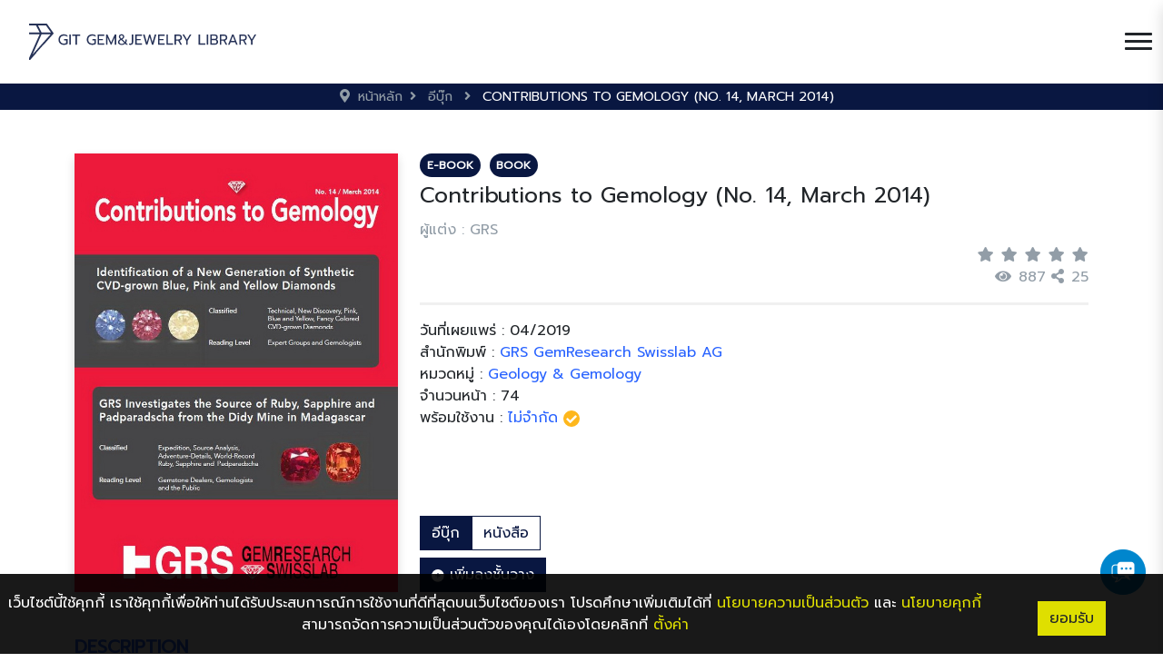

--- FILE ---
content_type: text/html; charset=UTF-8
request_url: https://elibrary.git.or.th/ebook/650bbd8063a71
body_size: 83315
content:
<!DOCTYPE html>
<html class="no-js" lang="th">
<html prefix="og: https://ogp.me/ns#">
<head>
    <script async src="https://www.googletagmanager.com/gtag/js?id=G-TXRN2T78Y0"></script>
<script>
    window.dataLayer = window.dataLayer || [];
    function gtag() {
        dataLayer.push(arguments);
    }
    gtag('js', new Date());
    gtag('config', 'G-TXRN2T78Y0');
</script>    <title>Gem and Jewelry Library</title>
    <meta name="csrf-token" content="apPK3gAGpGBqOInD9wxBZtrDITTuEjtCiRaSH8lY">
<!-- Primary Meta Tags -->
<meta name="title" content="Contributions to Gemology (No. 14, March 2014)">
<meta name="description" content="- Identification of a New Generation of Synthetic CVD-grown Blue, Pink and Yellow Diamonds.- GRS Investigates the Source of Ruby, Sapphire and Padparadscha from the Didy Mine in Madagascar.">

<!-- Open Graph / Facebook -->
<meta property="og:title" content="Contributions to Gemology (No. 14, March 2014)" />
<meta property="og:description" content="- Identification of a New Generation of Synthetic CVD-grown Blue, Pink and Yellow Diamonds.- GRS Investigates the Source of Ruby, Sapphire and Padparadscha from the Didy Mine in Madagascar." />
<meta property="og:image" content="https://elibrary.git.or.th/storage/ebook/18868/000662-cover.JPG" onerror="this.content='https://elibrary.git.or.th/client/git/images/placeholder/default-ebook.png'">


<!-- Twitter -->
<meta property="twitter:title" content="Contributions to Gemology (No. 14, March 2014)">
<meta property="twitter:description" content="- Identification of a New Generation of Synthetic CVD-grown Blue, Pink and Yellow Diamonds.- GRS Investigates the Source of Ruby, Sapphire and Padparadscha from the Didy Mine in Madagascar.">
<meta property="twitter:image" content="https://elibrary.git.or.th/storage/ebook/18868/000662-cover.JPG" onerror="this.content='https://elibrary.git.or.th/client/git/images/placeholder/default-ebook.png'">

    <meta http-equiv="Content-Type" content="text/html; charset=utf-8" />
<!-- Primary Meta Tags -->
<meta name="viewport" content="width=device-width, initial-scale=1, shrink-to-fit=no">

<!-- Libs goodkit CSS -->

<!-- fe fe ICON libarary -->
<link rel="stylesheet" href="https://elibrary.git.or.th/front/theme_git/fonts/feather/feather.css">

<link href="https://elibrary.git.or.th/front/theme_git/bootstrap-5.0.2/css/bootstrap.min.css" rel="stylesheet">
<link rel="stylesheet" href="https://pro.fontawesome.com/releases/v5.2.0/css/all.css">

<!-- main css -->
<link type="text/css" href="https://elibrary.git.or.th/front/theme_git/css/color/main.css" rel="stylesheet">
<link type="text/css" href="https://elibrary.git.or.th/front/theme_git/css/lang/lang_th.css" rel="stylesheet">
<link type="text/css" href="https://elibrary.git.or.th/front/theme_git/css/main.css" rel="stylesheet">
<!-- home css (navbar & all page.) -->
<link type="text/css" href="https://elibrary.git.or.th/front/theme_git/css/home.css" rel="stylesheet">
<link type="text/css" href="https://elibrary.git.or.th/front/theme_git/css/top_nav.css" rel="stylesheet">
<link type="text/css" href="https://elibrary.git.or.th/front/theme_git/css/footer.css" rel="stylesheet">

<!-- Custom -->
<!-- <link rel="stylesheet" href="https://elibrary.git.or.th/front/theme_git/client/css/main.css"> -->
<link rel="shortcut icon" href="https://elibrary.git.or.th/front/theme_git/img/goodkit/favicon.ico" type="image/x-icon">


    <!-- slick css-->
<link rel="stylesheet" type="text/css" href="//cdn.jsdelivr.net/npm/slick-carousel@1.8.1/slick/slick.css" />
<link rel="stylesheet" type="text/css" href="//cdn.jsdelivr.net/npm/slick-carousel@1.8.1/slick/slick-theme.css" />
<!-- Link Swiper's CSS -->
<link rel="stylesheet" href="https://cdn.jsdelivr.net/npm/swiper@9/swiper-bundle.min.css" />
<!-- product detail page css-->
<link type="text/css" href="https://elibrary.git.or.th/front/theme_git/css/product_show.css" rel="stylesheet">
<!-- Link Swiper's CSS -->
<link rel="stylesheet" href="https://cdn.jsdelivr.net/npm/swiper@9/swiper-bundle.min.css" />
<!-- lightbox css-->
<link type="text/css" href="https://elibrary.git.or.th/front/theme_git/libs/lightbox2-2.11.3/css/lightbox.min.css" rel="stylesheet">
<style>
    .mySwiper .swiper-button-next::after,
    .mySwiper .swiper-button-prev::after{
        /* display: none; */
        color: white;
        font-size: 25px !important;
    }
</style>
</head>

<body>
    <!-- NAVBAR MAIN -->

<header id="navbar_top" class="bg-white">
    <nav  class="navbar navbar-expand-xxl">

        <!-- nav content -->
        <div class="d-flex justify-content-between justify-content-xxl-center py-0 py-xl-3 px-0 px-xxl-5" style="flex-wrap: wrap;">

            <!-- logo -->
            <a class="navbar-brand mx-xl-3 ps-3 my-auto" href="https://elibrary.git.or.th/home">
                <img class="logo-header" src="https://elibrary.git.or.th/front/theme_git/img/goodkit/logo.svg" alt="logo">
            </a>

            <!-- content show on mobile -->
            <div class="d-flex flex-row">


                
                <!-- toggler button -->
                <button class="navbar-toggler float-right border-0 my-3 shadow-none" type="button" data-bs-toggle="collapse" data-bs-target="#nav" aria-controls="navbarNav" aria-expanded="false" aria-label="Toggle navigation">
                    <div id="toggler-icon-animation">
                        <span class="bg-dark"></span>
                        <span class="bg-dark"></span>
                        <span class="bg-dark"></span>
                        <span class="bg-dark"></span>
                    </div>
                </button>
            </div>

            <!-- content show on lg size -->
            <div class="collapse navbar-collapse justify-content-end nav-ul-menu pb-lg-0" id="nav">

                <ul class="navbar-nav">
                    <!-- home -->
                    

                    <!-- opac search -->
                                        <li class="nav-item nav-hov d-flex align-items-center mx-xl-1 border-nav-top border-nav-bottom py-1 py-lg-2 py-xl-0 px-2">
                        <a class="nav-link" href="https://opac.git.or.th/Search_Basic.aspx" target="_blank"><span class="">Opac Search</span></a>
                    </li>
                    
                    <!-- my interest -->
                    

                     <!-- resources -->
                    <li class="dropdown nav-dropdown nav-hov d-flex align-items-xxl-center flex-column flex-xxl-row border-nav-bottom mx-xl-1 py-1 py-lg-2 py-xl-0 px-2 active">
                        <a class="nav-link" href="#" id="resourcesDropdown" role="button" data-bs-toggle="dropdown" aria-haspopup="true" aria-expanded="false">
                            <span >ทรัพยากร</span>
                            <span class="d-flex d-xxl-none" style="float: right"><i class="fas fa-angle-down"></i></span>
                        </a>
                        <div class="dropdown-menu bg-white animate slideIn my-2" style="padding: 0.5rem;" aria-labelledby="resourcesDropdown">
                            <div class="row d-flex justify-content-center align-items-center">
                                <div >
                                                                                                                    <a class="dropdown-item " href="https://elibrary.git.or.th/book/all">หนังสือ</a>
                                                                                                                                                        <a class="dropdown-item " href="https://elibrary.git.or.th/magazine/all">แมกกาซีน</a>
                                                                                                                                                        <a class="dropdown-item " href="https://elibrary.git.or.th/trend-book/all">หนังสือเทรนด์</a>
                                                                                                                                                        <a class="dropdown-item " href="https://elibrary.git.or.th/ebook/all">อีบุ๊ก</a>
                                                                                                                                                        <a class="dropdown-item " href="https://elibrary.git.or.th/emagazine/all">อีแมกกาซีน</a>
                                                                                                                                                        <a class="dropdown-item " href="https://elibrary.git.or.th/audio-book/all">หนังสือเสียง</a>
                                                                                                                                                        <a class="dropdown-item " href="https://elibrary.git.or.th/e-article/all">บทความอิเล็กทรอนิกส์</a>
                                                                                                                                                        <a class="dropdown-item " href="https://elibrary.git.or.th/multimedia/all">มัลติมีเดีย</a>
                                                                                                                                                        <a class="dropdown-item " href="https://elibrary.git.or.th/research/all">ผลงานวิจัย</a>
                                                                                                                                                        <a class="dropdown-item " href="https://elibrary.git.or.th/podcast/all">พอดแคสต์</a>
                                                                                                                                                                                                                        <hr class="">
                                                                        <a class="dropdown-item" style="text-transform: none;" href="https://elibrary.git.or.th/people/all">ข้อมูลนักวิจัย</a>
                                                                        <a class="dropdown-item" style="text-transform: none;" href="https://ebookcentral.proquest.com/auth/lib/gitth-ebooks/login.action?returnURL=https%3A%2F%2Febookcentral.proquest.com%2Flib%2Fgitth-ebooks%2Fhome.action" target="_blank">Ebrary</a>
                                                                                                            <a class="dropdown-item" style="text-transform: none;" href="https://books.google.com/books?uid=108071467446240470619" target="_blank">Google Books</a>
                                                                                                            <a class="dropdown-item" style="text-transform: none;" href="https://issuu.com/gemandjewelrylibrary" target="_blank">Issuu.com</a>
                                                                    </div>
                            </div>
                        </div>
                    </li>

                    <!-- researcher -->
                    

                    <!-- Knowledge -->
                    <li class="nav-item nav-hov d-flex align-items-center mx-xl-1 border-nav-top border-nav-bottom py-1 py-lg-2 py-xl-0 px-2 ">
                        <a class="nav-link" href="https://elibrary.git.or.th/article/all"><span class="">สื่อความรู้</span></a>
                    </li>

                    <!-- about_us -->
                    <li class="nav-item nav-hov d-flex align-items-center mx-xl-1 border-nav-top border-nav-bottom py-1 py-lg-2 py-xl-0 px-2 ">
                        <a class="nav-link" href="https://elibrary.git.or.th/pages/about-us"><span class="">เกี่ยวกับเรา</span></a>
                    </li>

                    <!-- store -->
                                        <li class="nav-item nav-hov d-flex align-items-center mx-xl-1 border-nav-top border-nav-bottom py-1 py-lg-2 py-xl-0 px-2">
                        <a class="nav-link" href="https://www.git.or.th/bookstore" target="_blank"><span class="">ร้านค้า</span></a>
                    </li>
                    
                    <!-- search nav lg-->
                    <li class="nav-item position-relative d-none d-xxl-flex mx-xl-1 px-2">
                        <a class="nav-link d-inline-block text-dark my-auto" id="btn-search" href="javascript:;">
                            <i class="fa fa-search text-dark mt-1 px-0" ></i>
                            <span id="btn-search"></span>
                        </a>
                        <div class="form-group has-search position-absolute" id="text-search" style="display: none;">
                            <input id="input-search" type="text" class="form-control bg-light" placeholder="Search and then press enter" style="width: 300px;">
                            <span class="fa fa-search form-control-feedback"></span>
                        </div>
                    </li>
                    <!-- search nav mobile -->
                    <li class="dropdown nav-dropdown d-flex d-xxl-none align-items-xl-center flex-column border-nav-bottom flex-xxl-row mx-xl-1 py-1 py-lg-2 py-xl-0 px-2">
                        <a class="nav-link dropdown-toggle pl-3 pl-lg-0" href="#" id="searchDropdown" role="button" data-bs-toggle="dropdown" aria-haspopup="true" aria-expanded="false">
                            <i class="fa fa-search text-dark mt-1 px-0" id="btn-search"></i>
                            SEARCH
                            <span style="float: right"><i class="fas fa-angle-down"></i></span>
                        </a>
                        <div class="dropdown-menu bg-header w-100 animate slideIn border-0" aria-labelledby="searchDropdown">
                            <div class="position-relative">
                                <input type="text" id="input-search-mobile" class="form-control bg-light" placeholder="Search with file name, Keyword or tag">
                                <i class="fa fa-search position-absolute text-secondary" style="top:12px; right:10px"></i>
                            </div>
                        </div>
                    </li>

                    <!-- reward -->
                    <li class="nav-item d-flex align-items-center mx-auto py-2 py-lg-0 px-2 d-none d-xxl-flex">
                        <a class="nav-link" href="/reward"><span class="fe fe-gift"></span></a>
                    </li>

                    <!-- lang select -->
                    <li class="nav-item d-flex align-items-center mx-auto py-2 py-lg-0 px-2 d-none d-xxl-flex">
                                                <a href="javascript:;" onclick="switchLang('en')">
                            <span class="fe fe-globe"></span>
                            TH
                        </a>
                                            </li>

                    <!-- Profile -->
                                        <li class="nav-item active d-flex align-items-center justify-content-center py-1 py-lg-2 py-xl-0 px-2">
                        <a class="btn btn-primary font-pri" href="https://elibrary.git.or.th/login">
                            เข้าสู่ระบบ
                        </a>
                    </li>
                    
                    

                    
                    <!-- lang select mobile -->
                    <li class="nav-item d-flex align-items-center mx-auto py-2 py-lg-2 px-2 d-xxl-none">
                                                <a href="javascript:;" onclick="switchLang('en')">
                            <span class="fe fe-globe"></span>
                            TH
                        </a>
                                            </li>

                    
                </ul>

            </div>
        </div>
    </nav>
</header>
    <section class="bg-breadcrumbs pl-lg-5 pl-md-4 pl-sm-3 pl-2 py-1">
    <div class="container-lg">
        <div class="d-flex justify-content-center mb-0 p-0 text-uppercase font-pri fs-smaller">
            <div>
                <i class="ms-3 fas fa-map-marker-alt d-inline text-muted"></i>
                <a href="https://elibrary.git.or.th/home">
                    <p class="d-inline mx-1 text-muted">หน้าหลัก</p>
                </a>
            </div>
            <div class="sub-link">
                                                    <i class="fas fa-angle-right d-inline mx-1 text-muted"></i>
                                            <a href="https://elibrary.git.or.th/ebook/all">
                            <p class="d-inline mx-1 text-muted">อีบุ๊ก</p>
                        </a>
                                                        <i class="fas fa-angle-right d-inline mx-1 text-muted"></i>
                                            <p class="d-inline mx-1 text-white">Contributions to Gemology (No. 14, March 2014)</p>
                                                                </div>
        </div>
    </div>
</section>
    <main>
        
<div class="container-lg">
    <div class="row my-5">

    <!-- research content -->
    <div class="col-12">
        <div class="row">

            <!-- img -->
            <div class="col-12 col-md-5 col-lg-4">
                <div class="d-flex justify-content-center">
    <a href="https://elibrary.git.or.th/storage/ebook/18868/000662-cover.JPG" data-lightbox="example-1">
        <img src="https://elibrary.git.or.th/storage/ebook/18868/000662-cover.JPG" class="img-fluid box-shadow-prod" style="object-fit:cover;"alt="" onerror="this.src='https://elibrary.git.or.th/client/git/images/placeholder/default-ebook.png'" />
    </a>
</div>


            </div>

            <!-- research header -->
            <div class="col-12 col-md-7 col-lg-8 product-info">
                <!-- research info -->
                <div class="font-pri mt-3 mt-md-0 w-100">

                    <!--type of product-->
                    <div class="mb-2">
                        <a href="https://elibrary.git.or.th/ebook/650bbd8063a71" class="text-decoration-none">
                            <div class="badge bg-primary text-white rounded-pill text-uppercase d-inline">E-book</div>
                        </a>
                                                <a href="https://elibrary.git.or.th/book/650c67a6e68dc" class="text-decoration-none">
                            <div class="badge bg-primary text-white rounded-pill text-uppercase d-inline ms-1">Book</div>
                        </a>
                                                                    </div>

                    
                    <div class="d-flex justify-content-between align-items-center">
                        <div>
                            <h1 class="h4 font-weight-bold">Contributions to Gemology (No. 14, March 2014)</h1>
                        </div>

                        <div>
                                                    </div>
                    </div>

                    <div class="my-1 text-muted"><a href="https://elibrary.git.or.th/advanced-search?word=GRS&search_by=author"> ผู้แต่ง : GRS </a></div>
                    <div class="d-flex justify-content-between align-items-center">
                        <div class="sharethis-inline-share-buttons my-1 ms-1" onclick="share()" style="z-index: 10"></div>
                        <div class="d-flex flex-column">
                            <div><i class="d-inline ms-2 fas fa-star text-muted"></i><i class="d-inline ms-2 fas fa-star text-muted"></i><i class="d-inline ms-2 fas fa-star text-muted"></i><i class="d-inline ms-2 fas fa-star text-muted"></i><i class="d-inline ms-2 fas fa-star text-muted"></i></div>
                            <div class="text-end text-muted">
                                <span><i class="fa fa-eye"></i><span class="ps-2">887</span></span>
                                <span><i class="fa fa-share-alt"></i><span class="ps-2">25</span></span>
                            </div>
                        </div>
                    </div>

                    <hr class="page">
                    
                                            <div>วันที่เผยแพร่ : 04/2019</div>
                                                <div>สำนักพิมพ์ : <span><a href="https://elibrary.git.or.th/advanced-search?word=GRS GemResearch Swisslab AG&search_by=publisher"><span class="text-secondary">GRS GemResearch Swisslab AG</span></a></span></div>
                        <div>หมวดหมู่ :
                                                                                                                                                                                                                                                                                                                                                                                                                <a href="https://elibrary.git.or.th/ebook/all?category_name=Geology :and Gemology" class="text-secondary">Geology & Gemology</a>
                                                </div>
                        <div>
                                                            จำนวนหน้า :</span> 74
                                                    </div>
                                        <div class="available">
                        <span id="conDetail">พร้อมใช้งาน :</span>
                        <label>
                            <span id="conInfo" class="text-secondary"></span>
                            <img id="conImg" src="https://elibrary.git.or.th/front/theme_git/img/goodkit/bookprofile/check-circle.svg">
                        </label>
                    </div>



                    

                </div>

                <div>
                    
                    <section class="w-100">
    <div class="type-select">
        <div class="d-flex flex-row gap-1">
            <!-- main product button -->
                                
                                            <button id="btn-ebook" onclick="changeContent(this)" value="ebook" class="btn my-1 btn-primary active "
                data-shelf=""
                data-reserve=""
                data-section="digital"
                data-id="650bbd8063a71"
                data-value="false"
                data-file="">
                
                อีบุ๊ก
            </button>

            <!-- related product button -->
                                                                <button id="btn-book" onclick="changeContent(this)" value="book" class="btn my-1 btn-outline-primary "
                data-shelf="" data-reserve=""
                data-section="physical"
                data-id="650c67a6e68dc"
                data-value="1"
                data-file="">
                
                หนังสือ
            </button>
            
            <!-- related_siblings product button -->
                    </div>
    </div>

    <!--content-->
    <div class="w-100">
        <div class="mt-1">
                <!-- main product -->
                                    
                                            <!--digital-->
                        <div class="type-content" id="digital-650bbd8063a71" style="display: none;">
                                                                                                <button id="650bbd8063a71-addShelf" type="button" class="btn btn-primary shelf show-one " data-bs-toggle="modal" data-bs-target="#confirmShelfModal" style="display: none;">
                                        <img src="https://elibrary.git.or.th/front/theme_git/img/goodkit/bookprofile/bt-icon/add-to-myshelf.svg" class="img-w-20">
                                        เพิ่มลงชั้นวาง
                                    </button>
                                    <button id="650bbd8063a71-goShelf" class="btn btn-primary my-shelf show-one " style="display: none;" onclick="goshelf()">
                                        <img src="https://elibrary.git.or.th/front/theme_git/img/goodkit/bookprofile/bt-icon/go-to-myshelf.svg" class="img-w-20">
                                        ไปยังชั้นวาง
                                    </button>
                                    <button id="650bbd8063a71-reserveDigital" type="button" class="btn btn-primary shelf show-one " data-bs-toggle="modal" data-bs-target="#confirmReserveModal" style="display: none;" class="btn bg-light">
                                        <img src="https://elibrary.git.or.th/front/theme_git/img/goodkit/bookprofile/bt-icon/add-to-myshelf.svg" class="img-w-20">
                                        จอง
                                    </button>
                                                                                    </div>
                                    
                <!-- related product -->
                                                            <!--physical-->
                        <div class="type-content" id="physical-650c67a6e68dc" style="display: none;">
                                                            
                                <a href="https://opac.git.or.th/BibDetail.aspx?bibno=5112" target="_blank" class="btn btn-primary">
                                    <img src="https://elibrary.git.or.th/front/theme_git/img/goodkit/bookprofile/walking.svg" style="width: 20px" alt="">
                                    ไปยัง OPAC
                                </a>
                                                    </div>
                                    
                <!-- related_siblings product -->
                
        </div>
    </div>

</section>

<!-- confirm Add Shelf Modal -->
<div class="modal fade" id="confirmShelfModal" tabindex="-1" role="dialog" aria-hidden="true">
    <div class="modal-dialog modal-dialog-centered" role="document">
        <div class="modal-content">
            <div class="modal-body">
                <p class="text-center h4 pt-3 font-Trirong">เพิ่มลงชั้นวาง</p>
                <p class="h5 text-center pb-5 pt-3 text-muted">คุณต้องการที่จะเพิ่มรายการนี้ไปยังชั้นวางของคุณใช่หรือไม่?</p>
                <div class="d-flex justify-content-center">
                    <button id="confirmAddShelf" class="btn btn-primary py-2 px-4 me-4" >Confirm</button>
                    <button onclick="closeConfirmShelfModal()" data-dismiss="modal" class="btn btn-outline-primary py-2 px-4 ms-4" >Cancel</button>
                </div>
            </div>
        </div>
    </div>
</div>

<!-- confirm reserve Modal-->
<div class="modal fade" id="confirmReserveModal"  data-bs-backdrop="static" data-bs-keyboard="false" tabindex="-1" aria-labelledby="staticBackdropLabel" aria-hidden="true" style="overflow: unset !important">
    <div class="modal-dialog modal-dialog-centered  modal-lg" role="document">
        <div class="modal-content">
            <div class="modal-body">
                <p class="text-center h4 pt-3 text-capitalize fw-800">รายการจอง</p>

                <div class="container my-4"  style="max-height: 350px; overflow-y: auto; overflow-x: auto;">
                    <div class="plans">
                                                                    </div>
                </div>
                
                <div class="d-flex justify-content-center">
                    <button id="confirmReserve" class="btn btn-primary py-2 px-4 me-4" >Confirm</button>
                    <button onclick="closeConfirmReserveModal()" data-bs-dismiss="modal" class="btn btn-outline-primary py-2 px-4 ms-4" >Cancel</button>
                </div>
            </div>
        </div>
    </div>
</div>

<!-- max rent Modal-->
<div class="modal fade" id="maxRentModal" tabindex="-1" role="dialog" aria-hidden="true">
    <div class="modal-dialog modal-dialog-centered" role="document">
        <div class="modal-content">
            <div class="modal-body">
                <p id="maxRentInfo" class="h5 text-center pb-4 pt-4 text-muted"></p>
                <div class="d-flex justify-content-center">
                    <button data-bs-dismiss="modal" class="btn btn-primary py-2 px-4 ms-4" >OK</button>
                </div>
            </div>
        </div>
    </div>
</div>


                    
                </div>

            </div>

        </div>
    </div>




</div>

    
    <div id="load_detail"></div>
    <div class="mt-5">
    <label class="h5 fw-600">RELATED</label>
</div>

<div class="slick-carousel text-center">
                    <a href="https://elibrary.git.or.th/ebook/650c394817de1" tabindex="0">
            <div class="d-flex my-2 my-lg-2 justify-content-center mx-auto">
                <img src="https://elibrary.git.or.th/storage/ebook/21997/007351-cover.jpg" class="img-book-related box-shadow-prod" style=""alt="" onerror="this.src='https://elibrary.git.or.th/client/git/images/placeholder/default-ebook.png'" />
            </div>
            <span class="h6 text-center text-1-line mx-1" >Ruby & Sapphire: A C...</span>
        </a>
                    <a href="https://elibrary.git.or.th/ebook/650c37d5438ac" tabindex="0">
            <div class="d-flex my-2 my-lg-2 justify-content-center mx-auto">
                <img src="https://elibrary.git.or.th/storage/ebook/21882/007136-cover.jpg" class="img-book-related box-shadow-prod" style=""alt="" onerror="this.src='https://elibrary.git.or.th/client/git/images/placeholder/default-ebook.png'" />
            </div>
            <span class="h6 text-center text-1-line mx-1" >แนวทางการประเมินปริม...</span>
        </a>
                    <a href="https://elibrary.git.or.th/ebook/650bd9cf2dc42" tabindex="0">
            <div class="d-flex my-2 my-lg-2 justify-content-center mx-auto">
                <img src="https://elibrary.git.or.th/storage/ebook/19832/002619-cover.PNG" class="img-book-related box-shadow-prod" style=""alt="" onerror="this.src='https://elibrary.git.or.th/client/git/images/placeholder/default-ebook.png'" />
            </div>
            <span class="h6 text-center text-1-line mx-1" >ลักษณะการเกิดสายแร่ท...</span>
        </a>
                    <a href="https://elibrary.git.or.th/ebook/650bc750e4440" tabindex="0">
            <div class="d-flex my-2 my-lg-2 justify-content-center mx-auto">
                <img src="https://elibrary.git.or.th/storage/ebook/19284/002492-cover.jpg" class="img-book-related box-shadow-prod" style=""alt="" onerror="this.src='https://elibrary.git.or.th/client/git/images/placeholder/default-ebook.png'" />
            </div>
            <span class="h6 text-center text-1-line mx-1" >Diamonds in Nature</span>
        </a>
                    <a href="https://elibrary.git.or.th/ebook/650bb9a2218f0" tabindex="0">
            <div class="d-flex my-2 my-lg-2 justify-content-center mx-auto">
                <img src="https://elibrary.git.or.th/storage/ebook/18646/000706-cover.jpg" class="img-book-related box-shadow-prod" style=""alt="" onerror="this.src='https://elibrary.git.or.th/client/git/images/placeholder/default-ebook.png'" />
            </div>
            <span class="h6 text-center text-1-line mx-1" >Calculations Of Anal...</span>
        </a>
                    <a href="https://elibrary.git.or.th/ebook/650bbd8063a71" tabindex="0">
            <div class="d-flex my-2 my-lg-2 justify-content-center mx-auto">
                <img src="https://elibrary.git.or.th/storage/ebook/18868/000662-cover.JPG" class="img-book-related box-shadow-prod" style=""alt="" onerror="this.src='https://elibrary.git.or.th/client/git/images/placeholder/default-ebook.png'" />
            </div>
            <span class="h6 text-center text-1-line mx-1" >Contributions to Gem...</span>
        </a>
                    <a href="https://elibrary.git.or.th/ebook/650bb91f51631" tabindex="0">
            <div class="d-flex my-2 my-lg-2 justify-content-center mx-auto">
                <img src="https://elibrary.git.or.th/storage/ebook/18611/000556-cover.jpg" class="img-book-related box-shadow-prod" style=""alt="" onerror="this.src='https://elibrary.git.or.th/client/git/images/placeholder/default-ebook.png'" />
            </div>
            <span class="h6 text-center text-1-line mx-1" >Contributions to Gem...</span>
        </a>
                    <a href="https://elibrary.git.or.th/ebook/650b30e54cd0c" tabindex="0">
            <div class="d-flex my-2 my-lg-2 justify-content-center mx-auto">
                <img src="https://elibrary.git.or.th/storage/ebook/9691/000197-cover.JPG" class="img-book-related box-shadow-prod" style=""alt="" onerror="this.src='https://elibrary.git.or.th/client/git/images/placeholder/default-ebook.png'" />
            </div>
            <span class="h6 text-center text-1-line mx-1" >Mineralogy and Optic...</span>
        </a>
                    <a href="https://elibrary.git.or.th/ebook/650b310839758" tabindex="0">
            <div class="d-flex my-2 my-lg-2 justify-content-center mx-auto">
                <img src="https://elibrary.git.or.th/storage/ebook/9705/000198-cover.JPG" class="img-book-related box-shadow-prod" style=""alt="" onerror="this.src='https://elibrary.git.or.th/client/git/images/placeholder/default-ebook.png'" />
            </div>
            <span class="h6 text-center text-1-line mx-1" >Double Trouble: Navi...</span>
        </a>
                    <a href="https://elibrary.git.or.th/ebook/650b310b53c00" tabindex="0">
            <div class="d-flex my-2 my-lg-2 justify-content-center mx-auto">
                <img src="https://elibrary.git.or.th/storage/ebook/9708/000200-cover.jpg" class="img-book-related box-shadow-prod" style=""alt="" onerror="this.src='https://elibrary.git.or.th/client/git/images/placeholder/default-ebook.png'" />
            </div>
            <span class="h6 text-center text-1-line mx-1" >Mineralogy and Some...</span>
        </a>
                    <a href="https://elibrary.git.or.th/ebook/650bb7de300ff" tabindex="0">
            <div class="d-flex my-2 my-lg-2 justify-content-center mx-auto">
                <img src="https://elibrary.git.or.th/storage/ebook/18541/000535-cover.jpg" class="img-book-related box-shadow-prod" style=""alt="" onerror="this.src='https://elibrary.git.or.th/client/git/images/placeholder/default-ebook.png'" />
            </div>
            <span class="h6 text-center text-1-line mx-1" >Minerals and Rocks</span>
        </a>
                    <a href="https://elibrary.git.or.th/ebook/650b275f6ff9c" tabindex="0">
            <div class="d-flex my-2 my-lg-2 justify-content-center mx-auto">
                <img src="https://elibrary.git.or.th/storage/ebook/8693/000094-cover.jpg" class="img-book-related box-shadow-prod" style=""alt="" onerror="this.src='https://elibrary.git.or.th/client/git/images/placeholder/default-ebook.png'" />
            </div>
            <span class="h6 text-center text-1-line mx-1" >การศึกษามลทินในพลอยค...</span>
        </a>
    </div>


    <div class="my-5 text-start">
    <label class="h5 fw-600">REVIEW</label>

    <section id="loadReview">
            </section>


     <!-- My review -->
     </div>




<!-- confirm delete review Modal-->
<div class="modal fade" id="confirmDeleteReviewModal" tabindex="-1" role="dialog" aria-hidden="true" data-value="">
    <div class="modal-dialog modal-dialog-centered" role="document">
        <div class="modal-content">
            <div class="modal-body">
                <p class="text-center h4 pt-3">ลบความคิดเห็น</p>
                <p class="h5 text-center text-muted pb-5 pt-3">คุณแน่ใจหรือไม่ว่า<br>ต้องการที่จะลบความคิดเห็นนี้?</p>
                <div class="d-flex justify-content-center">
                    <button onclick="deleteReview()" class="btn btn-primary py-2 px-4 me-4" style="font-weight: 300;">Confirm</button>
                    <button data-bs-dismiss="modal" class="btn btn-outline-primary py-2 px-4 ms-4" style="font-weight: 300;">Cancel</button>
                </div>
            </div>
        </div>
    </div>
</div>

<!-- select star review Modal-->
<div class="modal fade" id="starReviewModal" tabindex="-1" role="dialog" aria-hidden="true" data-value="">
    <div class="modal-dialog modal-dialog-centered" role="document">
        <div class="modal-content">
            <div class="modal-body">
                <p class="text-center h4 pt-3">ความคิดเห็น</p>
                <p class="h5 text-center pt-4 pt-3">กรุณาให้คะแนนสำหรับอีบุ๊กนี้</p>
                <div class="d-flex flex-row pb-4 justify-content-center rate-star" id="rateStarModal">
                    <a class="btn px-1">
                        <i class="d-inline fas fa-star text-muted"></i>
                    </a>
                    <a class="btn px-1">
                        <i class="d-inline fas fa-star text-muted"></i>
                    </a>
                    <a class="btn px-1">
                        <i class="d-inline fas fa-star text-muted"></i>
                    </a>
                    <a class="btn px-1">
                        <i class="d-inline fas fa-star text-muted"></i>
                    </a>
                    <a class="btn px-1">
                        <i class="d-inline fas fa-star text-muted"></i>
                    </a>
                </div>
                <div class="d-flex justify-content-center">
                    <button onclick="sendReview()" class="btm btn-primary py-2 px-4" style="font-weight: 300;">ส่ง</button>
                </div>
            </div>
        </div>
    </div>
</div>

</div>



    </main>
    <link type="text/css" href="https://elibrary.git.or.th/front/theme_git/css/cookie.css" rel="stylesheet">

<div class="cookie-nav ">
    <div class="cookie-container">
        <div>
            <span>เว็บไซต์นี้ใช้คุกกี้ เราใช้คุกกี้เพื่อให้ท่านได้รับประสบการณ์การใช้งานที่ดีที่สุดบนเว็บไซต์ของเรา โปรดศึกษาเพิ่มเติมได้ที่</span>
            <a href="https://elibrary.git.or.th/privacy-and-policy" class="cookie-link">นโยบายความเป็นส่วนตัว</a>
            <span> และ </span>
            <a href="https://elibrary.git.or.th/cookie-and-policy" class="cookie-link">นโยบายคุกกี้</a>
            <span>สามารถจัดการความเป็นส่วนตัวของคุณได้เองโดยคลิกที่ </span>
            <a href="javascript:;" class="toggle-setting cookie-link">ตั้งค่า</a></div>
        <div>
            <a class="btn btn-save-cookie" >ยอมรับ</a>
        </div>
    </div>
</div>


<div class="cookie-sidebar closed shadow" id="cookieSidebar">
    <div>
        <div class="cookie-sidebar-header d-flex justify-content-between align-items-center">
            <img class="cookie-logo ps-2" src="https://elibrary.git.or.th/front/theme_git/img/cookie/logo_cookie.png" alt="cookie-logo">
            <div>
                <a href="javascript:;" class="toggle-setting text-white pe-2"><i class="fa fa-times" aria-hidden="true"></i></a>
            </div>
        </div>
        <div class="cookie-sidebar-body">
            <div>
                <div class="h5 fw-bold">ตั้งค่าความเป็นส่วนตัว</div>
                <div>คุณสามารถเลือกการตั้งค่าคุกกี้โดยเปิด/ปิด คุกกี้ในแต่ละประเภทได้ตามความต้องการ ยกเว้น คุกกี้ที่จำเป็น</div>
            </div>
            <hr/>
            <div>
                <div class="h5 fw-bold">จัดการความเป็นส่วนตัว</div>
                <div class="d-flex justify-content-between font-pri">
                    <div class="fw-bold">คุกกี้ที่จำเป็นต่อการใช้งาน</div>
                    <div class="text-always">เปิดใช้งานตลอด</div>
                </div>
                <div class="mt-2">คุกกี้ประเภทนี้มีความจำเป็นต่อการให้บริการเว็บไซต์เพื่อให้ท่านสามารถเข้าใช้งานในส่วนต่างๆ ของเว็บไซต์ได้ รวมถึงช่วยจดจำข้อมูลที่ท่านเคยให้ไว้ผ่านเว็บไซต์ การปิดการใช้งานคุกกี้ประเภทนี้จะส่งผลให้ท่านไม่สามารถใช้บริการในสาระสำคัญซึ่งจำเป็นต้องเรียกใช้คุกกี้ได้</div>
            </div>

            <div class="mt-3">
                <div class="d-flex justify-content-between font-pri">
                    <div class="fw-bold">คุกกี้เพื่อการวิเคราะห์และประเมินผลการใช้งาน</div>
                    <div class="form-check form-switch">
                        <input class="form-check-input cookie" type="checkbox" id="cookiePerformance" checked>
                    </div>
                </div>
                <div class="mt-2">คุกกี้ประเภทนี้ช่วยให้ทราบถึงการปฏิสัมพันธ์ของผู้ใช้งานในการใช้บริการเว็บไซต์ รวมถึงหน้าเพจหรือพื้นที่ใดของเว็บไซต์ที่ได้รับความนิยม ตลอดจนการวิเคราะห์ข้อมูลด้านอื่นๆ รวมทั้งยังใช้ข้อมูลนี้เพื่อการปรับปรุงการทำงานของเว็บไซต์ และเพื่อเข้าใจพฤติกรรมของผู้ใช้งานมากขึ้น ถึงแม้ว่า ข้อมูลที่คุกกี้นี้เก็บรวบรวมจะเป็นข้อมูลที่ไม่สามารถระบุตัวตนได้ และนำมาใช้วิเคราะห์ทางสถิติเท่านั้น การปิดการใช้งานคุกกี้ประเภทนี้จะส่งผลให้ไม่สามารถทราบปริมาณผู้เข้าเยี่ยมชมเว็บไซต์ และไม่สามารถประเมินคุณภาพการให้บริการได้</div>
            </div>


            <div class="mt-3">
                <div class="d-flex justify-content-between font-pri">
                    <div class="fw-bold">คุกกี้เพื่อการใช้งานเว็บไซต์</div>
                    <div class="form-check form-switch">
                        <input class="form-check-input cookie" type="checkbox" id="cookieFunctional" checked>
                    </div>
                </div>
                <div class="mt-2">คุกกี้ประเภทนี้จะช่วยให้เว็บไซต์จดจำตัวเลือกต่างๆ ที่ท่านได้ตั้งค่าไว้และช่วยให้เว็บไซต์ส่งมอบคุณสมบัติและเนื้อหาเพิ่มเติมให้ตรงกับการใช้งานของท่านได้ เช่น ช่วยจดจำชื่อบัญชีผู้ใช้งานของท่าน หรือจดจำการเปลี่ยนแปลงการตั้งค่าขนาดฟอนต์หรือการตั้งค่าต่าง ๆ ของหน้าเพจซึ่งท่านสามารถปรับแต่งได้ การปิดการใช้งานคุกกี้ประเภทนี้อาจส่งผลให้เว็บไซต์ไม่สามารถทำงานได้อย่างสมบูรณ์  </div>
            </div>

           <div class="d-block d-md-none">
                <hr/>
                <a class="btn btn-save-setting" >บันทึกการตั้งค่า</a>
           </div>
        </div>
        <div class="cookie-sidebar-footer d-none d-md-block">
            <hr/>
            <a class="btn btn-save-setting" >บันทึกการตั้งค่า</a>
        </div>
    </div>
</div>

<div class="cookie-open-setting d-none">
    <a class="toggle-setting">
        <img src="https://elibrary.git.or.th/front/theme_git/img/cookie/cookie_setting.png" alt="cookie-btn" class="img-cookie-setting">
    </a>
</div>



<footer class="py-4 py-md-5">
	<div class="container-lg">

		<div class="row">
			<div class="col-12 col-lg-2 text-center text-lg-start mb-3 mb-lg-0">
				<a class="navbar-brand" href="https://elibrary.git.or.th/home">
					<img src="https://elibrary.git.or.th/front/theme_git/img/goodkit/footer/logo-footer.svg" class="img-fluid" style="max-width:250px" alt="logo-footer">
				</a>
			</div>


            <div class="col-12 col-lg-9">

                <div class="footer-main-content">
                    <div class="f-contact-child w-100">
                        <div class="d-flex">
                            <div class="w-25">
                                <img src="https://elibrary.git.or.th/front/theme_git/img/goodkit/footer/contact-us.svg" class="icon-footer-group" alt="contact-us">
                                <div class="font-pri text-white mt-1">CONTACT US</div>
                            </div>
                            <div class="text-muted text-start ps-3 w-75">
                                <div>140 อาคารไอทีเอฟ ทาวเวอร์ ชั้น 1 ถนนสีลม
แขวงสุริยวงศ์ เขตบางรัก กรุงเทพมหานคร 10500</div>
                                <div class="mt-3">โทรศัพท์ : 0 2634 4999 ต่อ 102-103</div>
                                <div>โทรสาร : 0 2634 4970</div>
                                <div>อีเมล : <a href="mailto:library@git.or.th"  target="_blank">library@git.or.th</a></div>
                            </div>
                        </div>
                    </div>


                    <div class="f-openning-child w-100">
                        <div class="d-flex">
                            <div class="w-25">
                                <img src="https://elibrary.git.or.th/front/theme_git/img/goodkit/footer/openning-hours.svg" class="icon-footer-group" alt="openning-hours">
                                <div class="font-pri text-white mt-1">OPENING HOURS</div>
                            </div>
                            <div class="text-muted text-start ps-3 w-75">
                                <div>LIBRARY HOURS:</div>
                                <div>วันจันทร์ - ศุกร์ เวลา 8.30 - 16.30 น. <br/>
เว้นวันเสาร์ - อาทิตย์ วันนักขัตฤกษ์ และวันหยุด
ตามประกาศของสถาบัน</div>
                            </div>
                        </div>
                    </div>

                    <div class="f-policy-child w-100">
                        <div class="d-flex">
                            <div class="w-25">
                                <img src="https://elibrary.git.or.th/front/theme_git/img/goodkit/footer/policy.svg" class="icon-footer-group" alt="policy">
                                <div class="font-pri text-white mt-1">POLICY</div>
                            </div>
                            <div class="text-secondary text-start ps-3 w-75">
                                <div><a class="text-decoration-underline" href="https://elibrary.git.or.th/cookie-and-policy">นโยบายคุกกี้</a></div>
                                <div><a class="text-decoration-underline" href="https://elibrary.git.or.th/privacy-and-policy">นโยบายการคุ้มครองข้อมูลส่วนบุคคล</a></div>
                                <div><a class="text-decoration-underline" href="https://elibrary.git.or.th/terms-and-conditions">ข้อกำหนดและเงื่อนไข</a></div>
                            </div>
                        </div>
                    </div>

                    <div class="f-download-child w-100">
                        <div class="d-flex">
                            <div class="w-25">
                                <img src="https://elibrary.git.or.th/front/theme_git/img/goodkit/footer/download.svg" class="icon-footer-group" alt="download">
                                <div class="font-pri text-white mt-1">DOWNLOAD</div>
                            </div>
                            <div class="text-muted text-start text-md-center ps-3 w-75">
                                <a href="https://elibrary.git.or.th/client/git/download/GIT_Library_User_Manual.pdf" target="_blank" class="btn btn-download-manual">DOWNLOAD USER MANUAL</a>
                                <div class="d-flex justify-content-start justify-content-md-center flex-wrap gap-1 mt-2">
                                                                        <div>
                                        <a class="" href="https://apps.apple.com/th/app/git-elibrary/id1443740987?l=th"  target="_blank"><img src="https://elibrary.git.or.th/front/theme_git/img/goodkit/footer/app-store.svg" alt="app-store"></a>
                                    </div>
                                                                                                            <div>
                                        <a class="" href="https://play.google.com/store/apps/details?id=com.bookdose.git"  target="_blank"><img src="https://elibrary.git.or.th/front/theme_git/img/goodkit/footer/google-play.svg" alt="google-play"></a>
                                    </div>
                                                                    </div>
                            </div>
                        </div>
                    </div>

                </div>
            </div>

            <div class="col-12 col-lg-1">
                <div class="d-flex flex-row flex-lg-column justify-content-center align-items-center gap-2 mt-3 mt-lg-0">
                    <div class="d-none d-lg-flex flex-column mb-3">
                        <img src="https://elibrary.git.or.th/front/theme_git/img/goodkit/footer/social.svg" alt="social">
                        <div class="text-white font-pri" style="font-size:10px">SOCIAL</div>
                    </div>
                                        <a href="https://www.facebook.com/GemandJewelryLibrary"  target="_blank"><img src="https://elibrary.git.or.th/front/theme_git/img/goodkit/footer/facebook.svg" alt="facebook"></a>
                                                            <a href="https://www.youtube.com/channel/UCDRmbMnry349z-0kxaMIvOQ?view_as=subscriber"  target="_blank"><img src="https://elibrary.git.or.th/front/theme_git/img/goodkit/footer/youtube.svg" alt="youtube"></a>
                                                            <a href="https://issuu.com/gemandjewelrylibrary"  target="_blank"><img src="https://elibrary.git.or.th/front/theme_git/img/goodkit/footer/issuu.svg" alt="issuu"></a>
                                                            <a href="https://page.line.me/rjd9015q?openQrModal=true"  target="_blank"><img src="https://elibrary.git.or.th/front/theme_git/img/goodkit/footer/line.svg" alt="line"></a>
                                    </div>
            </div>

		</div>
	</div>
</footer>
<div class="bg-footer" style="height:27px;">
	<div class="text-center text-white" style="font-size:0.9em; opacity: 0.5;">
		<!-- version 1.0.5- -->
		Copyright © 2023 Gem&Jewelry Library. All Right reserved.
    </div>
</div>
    <!-- sweet alert -->
<!-- <link rel="stylesheet" href="styles/git/sweet-alert/sweetalert2.min.css">
<script type="text/javascript" src="styles/git/sweet-alert/sweetalert2.min.js"></script> -->
<script src="//cdn.jsdelivr.net/npm/sweetalert2@11"></script>
<script>
	const questionnaire_url = "https://auth-elibrary.git.or.th"+"/api/v1/survey/check/user-activity/belib/"+"";
	// const user_aid =  Date.now().toString(36) + Math.random().toString(36).substr(2);
	let previous_url = window.location.href;
	var i = 1;
	function checkQustionActivity(set_time){
		window.setTimeout(function (){
			$.ajax({
				type: 'GET',
				url: questionnaire_url,
				data: {previous_url:previous_url},
				dataType: "json",
				crossDomain: true,
				success: function(result) {
					// console.log(result);
					let has_question = result.has_question;
					let user_activity = result.user_activity;
					let question_url = result.question_url;
					if(has_question == 1 && user_activity == 0){
						Swal.fire({
						position: 'top-end',
						title: "แบบสอบถาม" + " ?",
						text: "โปรดให้ความร่วมมือในการกรอกแบบสอบถาม",
						// icon: 'question',
						timer: 10000,
						timerProgressBar: true,
						allowOutsideClick: false,
						showCancelButton: false,
						confirmButtonColor: '#091741',
						cancelButtonColor: '#d33',
						confirmButtonText: 'OK'
						}).then((result) => {
							if (result.isConfirmed) {
								window.location.replace(question_url+"?prev_url="+btoa(previous_url));
							}
						})

					}
					i+=1;
					// console.log(i, set_time);
                    if(!user_activity){
                        readyAction(i)
                    }
				},
				error: function(result){
					// console.log('error');
				}
			});
		}, set_time);
	}


	// checkQustionActivity(5000);
	checkQustionActivity(180000);
	function readyAction(i){
		checkQustionActivity(180000);
		// checkQustionActivity(10000);
	}

</script>
    <!-- Core -->
<script src="https://cdnjs.cloudflare.com/ajax/libs/jquery/3.6.0/jquery.min.js" integrity="sha512-894YE6QWD5I59HgZOGReFYm4dnWc1Qt5NtvYSaNcOP+u1T9qYdvdihz0PPSiiqn/+/3e7Jo4EaG7TubfWGUrMQ==" crossorigin="anonymous"></script>
<!-- for bootstrap 5 -->
<script src="https://cdn.jsdelivr.net/npm/@popperjs/core@2.9.2/dist/umd/popper.min.js" integrity="sha384-IQsoLXl5PILFhosVNubq5LC7Qb9DXgDA9i+tQ8Zj3iwWAwPtgFTxbJ8NT4GN1R8p" crossorigin="anonymous"></script>
<script src="https://cdn.jsdelivr.net/npm/bootstrap@5.0.2/dist/js/bootstrap.min.js" integrity="sha384-cVKIPhGWiC2Al4u+LWgxfKTRIcfu0JTxR+EQDz/bgldoEyl4H0zUF0QKbrJ0EcQF" crossorigin="anonymous"></script>
<!-- sharethis -->

<script type='text/javascript' src='https://platform-api.sharethis.com/js/sharethis.js#property=60fedae04e828c001996f520&product=sop' async='async'></script>
    <!-- Back to top button -->
<div id="btn_back_to_top"><i class="fas fa-arrow-up pt-3 fa-lg text-white"></i></div>
<!-- JAVASCRIPT -->
<!-- Polyfills -->


<!-- Libs goodkit JS -->

<script src="https://elibrary.git.or.th/front/theme_git/libs/jquery/dist/jquery.min.js"></script>
<script src="https://elibrary.git.or.th/front/theme_git/libs/@fancyapps/fancybox/dist/jquery.fancybox.min.js"></script>





<script src="https://elibrary.git.or.th/front/theme_git/libs/aos/dist/aos.js"></script>
<script src="https://elibrary.git.or.th/front/theme_git/libs/bootstrap/dist/js/bootstrap.bundle.min.js"></script>
<script src="https://elibrary.git.or.th/front/theme_git/libs/countup.js/dist/countUp.min.js"></script>
<script src="https://elibrary.git.or.th/front/theme_git/libs/flickity/dist/flickity.pkgd.min.js"></script>
<script src="https://elibrary.git.or.th/front/theme_git/libs/flickity-fade/flickity-fade.js"></script>

<script src="https://elibrary.git.or.th/front/theme_git/libs/highlightjs/highlight.pack.min.js"></script>
<script src="https://elibrary.git.or.th/front/theme_git/libs/imagesloaded/imagesloaded.pkgd.min.js"></script>


<script src="https://elibrary.git.or.th/front/theme_git/libs/jarallax/dist/jarallax.min.js"></script>
<script src="https://elibrary.git.or.th/front/theme_git/libs/jarallax/dist/jarallax-video.min.js"></script>
<script src="https://elibrary.git.or.th/front/theme_git/libs/jarallax/dist/jarallax-element.min.js"></script>
<script src="https://elibrary.git.or.th/front/theme_git/libs/smooth-scroll/dist/smooth-scroll.min.js"></script>
<script src="https://elibrary.git.or.th/front/theme_git/libs/typed.js/lib/typed.min.js"></script>


<!-- Map -->
<script src="https://api.mapbox.com/mapbox-gl-js/v0.53.0/mapbox-gl.js"></script>

<!-- Typeahead -->
<script type="text/javascript" src="https://elibrary.git.or.th/front/theme_git/js/goodkit/front/bloodhound.min.js"></script>
<script type="text/javascript" src="https://elibrary.git.or.th/front/theme_git/js/goodkit/front/typeahead.bundle.min.js"></script>

<!-- Theme JS -->

<script src="https://elibrary.git.or.th/front/theme_git/js/goodkit/front/common.js"></script>

<!-- Back to top button script -->

    <style>
    .external-site {
        cursor: pointer;
        position: fixed;
        z-index: 2000;
        right: 1.5%;
        bottom: 9%;
    }

    .external-site img {
        width: 50px;
    }
</style>

<div class="external-site">
    <a href="https://m.me/GemandJewelryLibrary" target="_blank"><img src="https://elibrary.git.or.th/front/theme_git/img/chat/chat.png"
            alt="external-site"></a>
</div>
    <!--BEGIN WEB STAT CODE---->
<SCRIPT LANGUAGE="javascript1.1"> page="GIT_E-Library";</SCRIPT>
<script type="text/javascript" src="https://lvs.truehits.in.th/datasecure/e0008203.js"></script>
<!--END WEB STAT CODE---->
    <!-- lightbox js-->
<script type="text/javascript" src="https://elibrary.git.or.th/front/theme_git/libs/lightbox2-2.11.3/js/lightbox-plus-jquery.min.js"></script>
<script src="https://cdn.jsdelivr.net/npm/swiper@9/swiper-bundle.min.js"></script>

<script type="text/javascript">
var swiper = new Swiper(".mySwiper", {
    spaceBetween: 10,
    navigation: {
        nextEl: ".swiper-button-next",
        prevEl: ".swiper-button-prev",
    },
    slidesPerView: 4,
    freeMode: true,
    watchSlidesProgress: true,
});
var swiper2 = new Swiper(".mySwiper2", {
    spaceBetween: 10,
    navigation: {
        nextEl: ".swiper-button-next",
        prevEl: ".swiper-button-prev",
    },
    thumbs: {
        swiper: swiper,
    },
});

</script>
<script type="text/javascript">
    $('#btn-' + "ebook").trigger('click');
    //show content on first load
    var btn_id = $('.type-select .btn-primary').attr("data-id")
    $('#' + $('.type-select .btn-primary').attr("data-section")+"-"+$('.type-select .btn-primary').attr("data-id")).show();
    if($('.type-select .btn-primary').attr("data-file") == 1){
        $('#'+btn_id+'-fileNotFound').show();
    }else if ($('.type-select .btn-primary').attr("data-shelf") || $('.type-select .btn-primary').attr("data-reserve")) {
        ($('.type-select .btn-primary').attr("data-section") == 'digital') ? $('#'+btn_id+'-goShelf').show(): $('#'+btn_id+'-goShelfPhy').show();
    } else if ($('.type-select .btn-primary').attr("data-value") <= 0) {
        ($('.type-select .btn-primary').attr("data-section") == 'digital') ? $('#'+btn_id+'-reserveDigital').show(): $('#'+btn_id+'-reservePhy').show();
    } else {
        ($('.type-select .btn-primary').attr("data-section") == 'digital') ? $('#'+btn_id+'-addShelf').show(): $('#'+btn_id+'-reservePhy').show();
    }

    //click change type
    function changeContent(btn) {
        let btn_slug = $(btn).attr("data-id");
        $('.show-one').hide();
        if($(btn).attr("data-file") == 1){
            $('#'+btn_id+'-fileNotFound').show();
        } else if ($(btn).attr("data-shelf") || $(btn).attr("data-reserve")) {
            ($(btn).attr("data-section") == 'digital') ? $('#'+btn_slug+'-goShelf').show(): $('#'+btn_slug+'-goShelfPhy').show();
        } else if ($(btn).attr("data-value") <= 0) {
            ($(btn).attr("data-section") == 'digital') ? $('#'+btn_slug+'-reserveDigital').show(): $('#'+btn_slug+'-reservePhy').show();
        } else {
            console.log($(btn).attr("data-section"), btn_slug);
            ($(btn).attr("data-section") == 'digital') ? $('#'+btn_slug+'-addShelf').show(): $('#'+btn_slug+'-reservePhy').show();
        }

        loadDetail(btn_slug);
    }

    function loadDetail(btn_slug) {
        var load_url = "https://elibrary.git.or.th/product/ajax-get-detail/:product_slug";
        load_url = load_url.replace(":product_slug", btn_slug);
        $.ajax({
            headers: {
                'X-CSRF-TOKEN': $('meta[name="csrf-token"]').attr('content')
            },
            type: 'GET',
            url: load_url,
            success: function(data) {
                $('#load_detail').hide().html(data).fadeIn();
            }
        });
    }

    //show concurrence on first load
    showConcurrence($('.type-select .btn-primary').attr("data-value"), $('.type-select .btn-primary').attr("data-shelf"), $('.type-select .btn-primary').attr("data-reserve"));

    //function show concurrence
    function showConcurrence(con, shelf, reserve) {
        if (shelf) {
            $('#conDetail').text('พร้อมใช้งาน :');
            $('#conInfo').text('ทรัพยากรรายการนี้อยู่บนชั้นวางของคุณแล้ว');
            $('#conImg').hide();
        } else if (reserve) {
            $('#conDetail').text('ไม่พร้อมใช้งาน :');
            $('#conInfo').text('คุณจอง');
            $('#conImg').hide();
        } else if (con == 'false') {
            $('#conDetail').text('พร้อมใช้งาน :');
            $('#conInfo').text('ไม่จำกัด');
            $('#conImg').show();
        } else {
            if (con == 0) {
                $('#conDetail').text('ไม่พร้อมใช้งาน :');
                $('#conImg').hide();
                $('#conInfo').html('<span class="text-danger">หากคุณจอง คุณจะได้รับเป็นคิวถัดไป<span>');
            } else if (con < 0) {
                $('#conDetail').text('ไม่พร้อมใช้งาน :');
                $('#conImg').hide();
                $('#conInfo').html('<span class="text-danger">มี ' + Math.abs(con) + ' คิวที่จองรายการนี้อยู่ในขณะนี้<span>');
            } else {
                $('#conDetail').text('พร้อมใช้งาน :');
                $('#conInfo').html($('.type-select .btn-primary').attr("data-value"));
                $('#conImg').show();
            }
        }

    }

    //botton change content
    $(".type-select .btn").on("click", function() {
        //set button to inactive
        $(".type-select .btn").removeClass("btn-primary");
        $(".type-select .btn").addClass("btn-outline-primary");
        $(".btn-outline-primary .active").show();
        $(".btn-outline-primary .inactive").hide();
        $(".btn-outline-primary i").hide();
        $(".type-content").hide();
        //set button to active
        $(this).removeClass("btn-outline-primary");
        $(this).addClass("btn-primary");
        $(".btn-primary i").show();
        $(".btn-primary .inactive").show();
        $(".btn-primary .active").hide();
        $("#" + $(this).attr("data-section")+"-"+$(this).attr("data-id")).fadeIn();
        //change concurrence
        showConcurrence($(this).attr("data-value"), $(this).attr("data-shelf"), $(this).attr("data-reserve"));
    });

    //click add to myshelf
    $('#confirmAddShelf').on("click", function() {
        addToshelf($(".type-select .btn-primary").attr('data-id'));
    });

    //click add to reserve
    $('#confirmReserve').on("click", function() {
        let item_reserve = $('input[name=item_reserve]:checked').val()
        addToReserve($(".type-select .btn-primary").attr('data-id'), item_reserve);
    });

    //click go to shelf
    function goshelf() {
        window.location.href = "/my/shelf/" + $(".type-select .btn-primary").attr('value');
    }

    //add to shelf
    function addToshelf(product) {
        var url = "https://elibrary.git.or.th/my/add-to-shelf/:product"
        $.ajax({
            type: 'get',
            url: url.replace(':product', product),
            success: function(data) {
                let btn_slug = $(".type-select .btn-primary").attr("data-id");
                if (data == 1 || data == 0) {
                    $('#confirmShelfModal').modal('hide');
                    $('#'+btn_slug+'-addShelf').hide();
                    $('#'+btn_slug+'-goShelf').show();
                    $(".type-select .btn-primary").attr("data-shelf",true);
                    showConcurrence($(".type-select .btn-primary").attr("data-value"), true, false);
                } else if (data == 2) {
                    $('#confirmReserveModal').modal('show');
                } else if (data == 3) {
                    $('#confirmShelfModal').modal('hide');
                    $('#maxRentInfo').html('คุณยืม' + $(".type-select .btn-primary").text() + 'เต็มจำนวนที่สามารถยืมได้แล้ว<br>กรุณาลบหนังสือบางเล่มออกจากชั้นวางก่อนทำการยืมหนังสือเล่มนี้อีกครั้ง');
                    $('#maxRentModal').modal('show');
                } else if (data == 4) {
                    $('#confirmShelfModal').modal('hide');
                    $('#maxRentInfo').html('คุณไม่สามารถเข้าใช้งานหนังสือในหมวดหมู่นี้ได้');
                    $('#maxRentModal').modal('show');
                }
            },
            error: function(response) {
                if (response.status == 401) {
                    window.location.href = "/login"
                }
            }
        });
    }

    //add to reserve
    function addToReserve(product,item_reserve) {
        var url = "https://elibrary.git.or.th/my/add-to-reserve/:product";
        $.ajax({
            type: 'get',
            data: {
                item_reserve: item_reserve
            },
            url: url.replace(':product', product),

            success: function(data) {
                let btn_slug =  $(".type-select .btn-primary").attr("data-id");
                if (data == 1) {
                    $('#confirmReserveModal').modal('hide');
                    $('#reserveDigital').hide();
                    $('#'+btn_slug+'-goShelf').show();
                    $('#'+btn_slug+'-reservePhy').hide();
                    $('#'+btn_slug+'-reserveDigital').hide();
                    $('#'+btn_slug+'-goShelfPhy').show();
                    $(".type-select .btn-primary").attr("data-reserve",true);
                    showConcurrence($(".type-select .btn-primary").attr("data-value"), false, true);
                } else if (data == 3) {
                    $('#confirmReserveModal').modal('hide');
                    $('#maxRentInfo').html('You borrowed ' + $(".type-select .btn-primary").text() + 'เต็มจำนวนที่สามารถยืมได้แล้ว<br>กรุณาลบหนังสือบางเล่มออกจากชั้นวางก่อนทำการยืมหนังสือเล่มนี้อีกครั้ง');
                    $('#maxRentModal').modal('show');
                } else if (data == 4) {
                    $('#confirmReserveModal').modal('hide');
                    $('#maxRentInfo').html('You reserve' + $(".type-select .btn-primary").text() + 'เต็มจำนวนที่สามารถยืมได้แล้ว<br>กรุณายกเลิกการจองบางส่วน หรือทำการติดต่อขอรับทรัพยากรบางส่วน<br>ก่อนทำการจองหนังสือเล่มนี้อีกครั้ง');
                    $('#maxRentModal').modal('show');
                } else if (data == 5) {
                    $('#confirmShelfModal').modal('hide');
                    $('#maxRentInfo').html('คุณไม่สามารถเข้าใช้งานหนังสือในหมวดหมู่นี้ได้');
                    $('#maxRentModal').modal('show');
                }
            },
            error: function(response) {
                if (response.status == 401) {
                    window.location.href = "/login"
                }
            }
        });
    }

    // close modal
    function closeConfirmReserveModal() {
        $('#confirmReserveModal').modal('hide')
    }
    function closeConfirmShelfModal() {
        $('#confirmShelfModal').modal('hide')
    }
</script>
<script type="text/javascript">
    //fixed-top script
    document.addEventListener("DOMContentLoaded", function(){
        window.addEventListener('scroll', function() {
            if (window.scrollY > 50) {
                document.getElementById('navbar_top').classList.add('fixed-top');
                // add padding top to show content behind navbar
                navbar_height = document.querySelector('.navbar').offsetHeight;
                document.body.style.paddingTop = navbar_height + 'px';
            } else {
                document.getElementById('navbar_top').classList.remove('fixed-top');
                // remove padding top from body
                document.body.style.paddingTop = '0';
            }
        });
    });

    function logout() {
        $('.btn-logout').submit();
    }

    function switchLang(lang) {
        window.location = "https://elibrary.git.or.th/locale/" + lang;
    }
    //toggle manu
    $('#toggler-icon-animation').click(function() {
        $(this).toggleClass('open');
    });

    //show search text
    $('#btn-search').click(function() {
        $('#text-search').fadeIn();
        $('#input-search').focus();
    });

    //hide search text when click out side
    $(document).click(function(event) {
        var textSearch = $("#text-search");
        var iconSearch = $("#btn-search");
        if (!textSearch.is(event.target) && !textSearch.has(event.target).length && !iconSearch.is(event.target) && !iconSearch.has(event.target).length) {
            textSearch.hide();
        }
        $('#btn-search').removeClass('btn-primary');
    });

    //enter in search box
    $('#input-search').keypress(function(e) {
        if (e.which == 13) {
            if ($('#input-search').val().length >= 2) {
                openSearchPage();
            }else{
                alert("Please input more 2 charecter.")
                return true;
            }
        }
    });

    //enter in search box => mobile
    $('#input-search-mobile').keypress(function(e) {
        if (e.which == 13) {
            if ($('#input-search-mobile').val().length >= 2) {
                openSearchPageMobile();
            }else{
                alert("Please input more 2 charecter.")
                return true;
            }
        }
    });

    //redirect search page => mobile
    function openSearchPageMobile() {
        window.location.replace("https://elibrary.git.or.th/advanced-search?word=" + $('#input-search-mobile').val());
    }


    //redirect search page
    function openSearchPage() {
        window.location.replace("https://elibrary.git.or.th/advanced-search?word=" + $('#input-search').val());
    }
</script>
<script type="text/javascript">
    $(function() {
        //slick slider
        $('.slick-carousel').slick({
            slidesToShow: 4,
            slidesToScroll: 1,
            dots: false,
            prevArrow: false,
            nextArrow: false,
            autoplay: true,
            autoplaySpeed: 3000,
            responsive: [{
                    breakpoint: 1200,
                    settings: {
                        slidesToShow: 3,
                        slidesToScroll: 1,
                    }
                },
                {
                    breakpoint: 768,
                    settings: {
                        slidesToShow: 2,
                        slidesToScroll: 1
                    }
                }
            ]
        });
    })
</script>
<script type="text/javascript">
    var myRate = 0;
    fatchReview();

    //click rate star
    $(".rate-star").on("click", "a", function() {
        if (myRate != $(this).index() + 1) {
            myRate = $(this).index() + 1;
            showStar(myRate);
        } else {
            myRate = myRate - 0.5;
            showStar(myRate);
        }
    });

    //show star
    function showStar(num) {
        myRate = num;
        for (i = 0; i < num; i++) {
            $("#rateStarModal").children().eq(i).html('<i class="d-inline fas fa-star" style="color:#2963ff"></i>');
            $("#rateStar").children().eq(i).html('<i class="d-inline fas fa-star" style="color:#2963ff"></i>');
        }
        if (Number(num) === num && num % 1 !== 0) {
            $("#rateStarModal").children().eq(num - 0.5).html('<i class="d-inline fas fa-star-half-alt" style="color:#2963ff"></i>');
            $("#rateStar").children().eq(num - 0.5).html('<i class="d-inline fas fa-star-half-alt" style="color:#2963ff"></i>');
            num = parseInt(num) + 1;
        }
        for (i = num; i < 5; i++) {
            $("#rateStarModal").children().eq(i).html('<i class="d-inline fas fa-star text-grey"></i>');
            $("#rateStar").children().eq(i).html('<i class="d-inline fas fa-star text-grey"></i>');
        }
    }

    //send review
    function sendReview() {
        if (!myRate) {
            $('#starReviewModal').modal('show');
            return;
        }
        $('#starReviewModal').modal('hide');
        $.ajax({
            headers: {
                'X-CSRF-TOKEN': $('meta[name="csrf-token"]').attr('content')
            },
            type: 'POST',
            data: {
                rating: myRate,
                comment: $('#reviewText').val()
            },
            url: "https://elibrary.git.or.th/ebook/650bbd8063a71/review-product",
            success: function(data) {
                if (data) {
                    fatchReview();
                    $('#reviewText').val('');
                    $('#reviewText').prop("disabled", true);
                    $('#btn-review').prop("disabled", true);
                }
            }
        });
    }

    //if ajax error 401
    $(document).ajaxError(function(e, xhr, settings) {
        if (xhr.status == 401) {
            window.location.replace("/login");
        }
    });

    //get my review
    function getMyReview(review) {
        var url = "https://elibrary.git.or.th/ebook/650bbd8063a71/my-review/:id"
        url = url.replace(':id',review)
        $.ajax({
            type: 'get',
            url: url,
            dataType: 'json',
            success: function(data) {
                if (data) {
                    showStar(data['rating_star'])
                    $('#reviewText').val(data['comment']);
                    $('#btn-review').prop("disabled", false);
                    $('#reviewText').prop("disabled", false);
                    $('#reviewText').focus();
                }
            }
        });
    }

    //fatch review page
    function fatchReview() {
        $.ajax({
            type: 'get',
            url: "https://elibrary.git.or.th/ebook/650bbd8063a71/review-page",
            success: function(data) {
                $('#loadReview').html(data)
                if ($('#myReviewContent').length) {
                    $('#reviewText').val('');
                    $('#reviewText').prop("disabled", true);
                    $('#btn-review').prop("disabled", true);
                }
            }
        });
    }

    //delete review
    function deleteReview() {
        $.ajax({
            headers: {
                'X-CSRF-TOKEN': $('meta[name="csrf-token"]').attr('content')
            },
            type: 'POST',
            data: {
                review: $('#confirmDeleteReviewModal').attr('data-value'),
            },
            url: "https://elibrary.git.or.th/ebook/650bbd8063a71/delete-review-product",
            success: function(data) {
                if (data) {
                    fatchReview();
                    showStar(5);
                    $('#confirmDeleteReviewModal').modal('hide');
                    $('#reviewText').val('');
                    $('#reviewText').prop("disabled", false);
                    $('#btn-review').prop("disabled", false);
                }
            }
        });
    }

    //modal delete review
    function deleteReviewModal(review) {
        $('#confirmDeleteReviewModal').attr('data-value', review);
        $('#confirmDeleteReviewModal').modal('show');
    }

    //review toggle icon change
    $("#review").on("click", function() {
        if ($("#review-icon").css("transform") == "matrix(0, 1, -1, 0, 0, 0)" ||
            $("#review-icon").css("transform") == "matrix(6.12323e-17, 1, -1, 6.12323e-17, 0, 0)") {
            $("#review-icon").css("-webkit-transform", 'rotate(0deg)');
            $("#review-icon").css("transform", 'rotate(0deg)');
        } else {
            $("#review-icon").css("-webkit-transform", 'rotate(90deg)');
            $("#review-icon").css("transform", 'rotate(90deg)');
        }
    });
</script>
<!-- slick js-->
<script type="text/javascript" src="//cdn.jsdelivr.net/jquery.slick/1.5.7/slick.min.js"></script>
<script src="https://cdn.jsdelivr.net/npm/swiper@9/swiper-bundle.min.js"></script>
<script type="text/javascript">
    function share() {
        $.ajax({
            type: 'get',
            url: 'https://elibrary.git.or.th/ebook/650bbd8063a71/share',
        });
    }
    function wishlist() {
        $.ajax({
            headers: {
                'X-CSRF-TOKEN': $('meta[name="csrf-token"]').attr('content')
            },
            type: 'POST',
            url: "https://elibrary.git.or.th/ebook/650bbd8063a71/wishlist",
            success: function(data) {
                console.log(data)
                if (data) {
                    $("#wishlist").find('img').toggle();
                }
            }
        });
    }
</script>
<script type="text/javascript">
    //init cookie
    $(document).ready(function() {
        if($('.cookie-nav').hasClass('d-none')){
            $('.cookie-open-setting').removeClass('d-none');
        }

        
    });


    function saveConsent(action){
        $('.btn-consent').prop('disabled', true);
        $.ajax({
            type: 'POST',
            url: "https://elibrary.git.or.th/cookie/save-consent",
            data: {
                _token: "apPK3gAGpGBqOInD9wxBZtrDITTuEjtCiRaSH8lY",
                action:action
            },
            dataType: "json",
            success: function(data) {
                $('.btn-consent').prop('disabled', false);
                $('#myModalConsentInfo').modal('hide')
            }
        });
    }

    $('.toggle-setting').on('click', function(){
        $('.cookie-sidebar').toggleClass('closed')
    });

    $('.btn-save-setting, .btn-save-cookie').on('click', function(){
        var cookiePerformance = $('#cookiePerformance').is(":checked");
        var cookieFunctional = $('#cookieFunctional').is(":checked");
        $.ajax({
            type: 'POST',
            url: "https://elibrary.git.or.th/cookie/save-cookie",
            data: {
                _token: "apPK3gAGpGBqOInD9wxBZtrDITTuEjtCiRaSH8lY",
                cookiePerformance:cookiePerformance,
                cookieFunctional:cookieFunctional,
            },
            dataType: "json",
            success: function(data) {
                $('.cookie-nav').fadeOut().addClass('d-none');
                $('.cookie-sidebar').addClass('closed');
                $('.cookie-open-setting').removeClass('d-none');
            }
        });
    });


</script>
</body>

</html>


--- FILE ---
content_type: text/html; charset=UTF-8
request_url: https://elibrary.git.or.th/product/ajax-get-detail/650bbd8063a71
body_size: 1202
content:
<div class="mt-5">
    <ul class="nav nav-pills d-flex flex-column align-items-center flex-md-row mb-3" id="pills-tab" role="tablist">

                <li class="nav-item" role="presentation">
            <button class="nav-link btn-switch-detail h5 fw-600 active" id="pills-description-tab" data-bs-toggle="pill" data-bs-target="#pills-description"
                type="button" role="tab" aria-controls="pills-description" aria-selected="true">DESCRIPTION</button>
        </li>
        
        

        
    </ul>

    <div class="tab-content" id="pills-tabContent">

                <div class="tab-pane fade show active" id="pills-description" role="tabpanel" aria-labelledby="pills-description-tab">
                            <div class="ms-3">- Identification of a New Generation of Synthetic CVD-grown Blue, Pink and Yellow Diamonds.- GRS Investigates the Source of Ruby, Sapphire and Padparadscha from the Didy Mine in Madagascar.</div>
                    </div>
        
        
            </div>
</div>


<script type="text/javascript">
</script>



--- FILE ---
content_type: text/css
request_url: https://elibrary.git.or.th/front/theme_git/css/home.css
body_size: 2054
content:
 /* .underline-header{
    margin-top: -50px;
	--color: var(--bs-primary) !important;
	--position: center bottom;
	--width: 50px;
	--height: 5px;
	background: linear-gradient(var(--color), var(--color)) var(--position) / var(--width) var(--height) no-repeat;
}

.media-type-content {
    display: grid;
    grid-template-columns: 1fr 1fr 1fr 1fr;
}

.media-type-content label {
    font-weight: 600;
    font-size: 20px;
    display: block;
    color: #3a4056;
}

.media-type-content a {
    margin-top: 50px;
    text-decoration: none;
    transition: transform .2s;
}

.media-type-content a:hover {
    transform: scale(1.2);
}

.media-type {
    padding-bottom: 70px;
    padding-top: 50px;
}


.new-arivals-content {
    display: grid;
    grid-template-columns: 1fr 1fr 1fr 1fr 1fr 1fr;
}

.card-book {
    margin: 0  30px 30px 30px;
    background-color: #f9fafc;
    border: none;
    text-align: center;
    display: grid;
    grid-template-rows: auto 48px;
}

.card-body {
    padding: 10px 0px 0px 0px;
}

.card-body a {
    color: #000;

}


.title-book {
    height: 48px;
}

.img-book {
    display: flex;
    align-items: flex-end;
}

.slick-track {
    display: flex !important;
}

.slick-slide {
    height: inherit !important;
    margin: 10px 10px;
}

.slick-dots li button:before {
    font-size: 15px;
    line-height: 40px;
}

.slick-carousel {
    margin-top: 10px;
}




a:link {
    text-decoration: none;
}

.dropdown-item:hover {
    color: black!important;
} */
@media (max-width: 1200px) {
    .new-arivals-content {
        grid-template-columns: 1fr 1fr 1fr;
    }
}

@media (max-width: 991px) {
    .media-type-content {
        grid-template-columns: 1fr 1fr 1fr;
    }
    .new-arivals-content {
        grid-template-columns: 1fr 1fr 1fr;
    }
    .font-20 {
        font-size: 15px;
    }

}

@media (max-width: 600px) {
    .media-type-content {
        grid-template-columns: 1fr 1fr;
    }
    .new-arivals-content {
        grid-template-columns: 1fr 1fr;
    }
    .article-list img .article-list-img {
        height: 250px!important;
    }

}

.icon_more {
    position: relative;
    top: 3px;
    font-size: 16px;
}

.icon_view {
    position: relative;
    top: 1px;
    font-size: 16px;
}


.img-book {
    max-width: 250px;
    /* object-fit: cover;
    object-position: 0% 0%; */
}

.img-book-home {
    width: 200px;
    height: 300px;
}
.img-book-arrival {
    width: 200px;
    height: 300px;
}

.img-vdo-arrival {
    width: 100%;
    height: 150px;
    object-fit: cover;
}

@media (max-width: 1200px) {
    .img-book-arrival {
        width: 170px;
        height: 260px;
    }
    .img-vdo-arrival {
        width: 100%;
        height: 100px;
        object-fit: cover;
    }

}

@media (max-width: 991px) {
    .img-book-home {
        width: 200px;
        height: 300px;
    }
    .img-book-arrival {
        width: 200px;
        height: 300px;
    }
}

@media (max-width: 767px) {

}

@media (max-width: 576px) {
    .img-book-home {
        width: 150px;
        height: 200px;
    }
    .img-book-arrival {
        width: 150px;
        height: 200px;
    }
}

/*
|--------------------------------------------------------------------------
| SECTION BANNERS (Carousel)
|--------------------------------------------------------------------------
*/
.carousel-indicators [data-bs-target] {
    box-sizing: content-box;
    flex: 0 1 auto;
    width: 15px;
    height: 15px;
    border-radius: 100%;
    padding: 0;
    margin-right: 3px;
    margin-left: 3px;
    text-indent: -999px;
    cursor: pointer;
    background-color: var(--bs-white);
    background-clip: padding-box;
    border: 0;
    border-top: 10px solid transparent;
    border-bottom: 10px solid transparent;
    opacity: .5;
    transition: opacity .6s ease;
}
.carousel-indicators .active {
    background-color: var(--bs-secondary);
}

/*
|--------------------------------------------------------------------------
| SECTION SEARCH RESERCHER
|--------------------------------------------------------------------------
*/
.btn-search-home {
    position: absolute;
    background: transparent;
    border: unset;
    margin-right: 10px;
    z-index: 10;
}
.search-research-input-group{
    border-radius: 5px;
    display: flex;
    justify-content: flex-end;
    align-items: center;
    box-shadow: 0px 7px 6px 4px rgba(132,170,207,0.26);
    -webkit-box-shadow: 0px 7px 6px 4px rgba(132,170,207,0.26);
    -moz-box-shadow: 0px 7px 6px 4px rgba(132,170,207,0.26);
    width: 50%;
}
@media (max-width: 1200px) {
    .search-research-input-group{
        width: 80%;
    }
}

/*
|--------------------------------------------------------------------------
| SECTION NEW ARRIVALS
|--------------------------------------------------------------------------
*/

.btn-arivals-outline {
    border-radius: unset !important;
    font-family: var(--bs-font-primary);
    display: inline-block;
    line-height: 1.5;
    color: var(--bs-gray);
    font-size: 1.2em;
    background: transparent;
    border: 0;
}
.btn-arivals {
    border-radius: unset !important;
    font-family: var(--bs-font-primary);
    display: inline-block;
    line-height: 1.5;
    font-size: 1.2em;
    background: transparent;
    border: 0;
    border-bottom: 3px solid var(--bs-secondary);
    color: var(--bs-dark);
}
.btn-arivals:focus,
.btn-arivals-outline:focus {
    box-shadow: unset;
}
.new-arivals-content {
    display: grid;
    grid-template-columns: 1fr 1fr 1fr 1fr 1fr;
    grid-gap: 5px 25px;
    align-items: end;
}

.card-book {
    max-width: 250px;
    border: 0;
}
.book-body {
    flex: 1 1 auto;
    padding: 1rem 0.5rem;
}



@media (max-width: 1200px) {
    .new-arivals-content {
        grid-template-columns: 1fr 1fr 1fr;
    }
}

@media (max-width: 991px) {
    .media-type-content {
        grid-template-columns: 1fr 1fr 1fr;
    }
    .new-arivals-content {
        grid-template-columns: 1fr 1fr 1fr;
    }
    .font-20 {
        font-size: 15px;
    }

}

@media (max-width: 767px) {
    .media-type-content {
        grid-template-columns: 1fr 1fr;
    }
    .new-arivals-content {
        grid-template-columns: 1fr 1fr;
    }
    .article-list img .article-list-img {
        height: 250px!important;
    }

}


/* .
/* .card-book:nth-child(4),
.card-book:nth-child(5){
    display: none;
} */


/*
|--------------------------------------------------------------------------
| SECTION ARTICLE
|--------------------------------------------------------------------------
*/
.card-article-home {
    border: unset;
}
.article-home-body {

}
.img-article-main {
    max-height: 500px;
    object-fit: cover;
    object-position: 0% 0%;
}

.card-article-home-sec {
    border: unset;
    display: flex;
    flex-direction: row;
}
.article-home-body-sec {

}

.img-article-sec {
    width: 250px;
    height: 125px;
    object-fit: cover;
    object-position: 0% 0%;
}


/*
|--------------------------------------------------------------------------
| SECTION RESERCHER RECOMMENDED
|--------------------------------------------------------------------------
*/
.researcher-recommended{
    background-image: url(../img/goodkit/bg-researcher.png);
    background-size: cover;
}
.card-researcher-home {
    background-color: unset;
    border: unset;
    display: flex;
    flex-direction: row;
}
.img-researcher-home {
    width: 120px;
    height: 120px;
    object-fit: cover;
    object-position: top;
}

.slick-researcher .slick-dots li button:before {
    font-size: 10px;
    color: var(--bs-grey);
}
.slick-researcher .slick-dots li.slick-active button:before {
    color: var(--bs-white);
}

/*
|--------------------------------------------------------------------------
| SECTION CUSTOMER REVIEW
|--------------------------------------------------------------------------
*/
.card-review-home {
    display: flex;
    flex-direction: row;
    border-radius: 15px;
    box-shadow: 12px 8px 33px -13px rgba(122,122,122,0.78);
    -webkit-box-shadow: 12px 8px 33px -13px rgba(122,122,122,0.78);
    -moz-box-shadow: 12px 8px 33px -13px rgba(122,122,122,0.78);
    border: 0;
}
.img-review-home {
    width: 150px;
    height: auto;
    object-fit: cover;
    border-radius: 15px 0  0 15px;
}
.card-review-home-body{
    display: flex;
    flex-direction: column;
    justify-content: center;
    align-items: center;
}


/*
|--------------------------------------------------------------------------
| SECTION QUESTION
|--------------------------------------------------------------------------
*/

.about-icon {
    width: 40px;
}
.section-quesiton {

}
.question-child {
    background-image: url(../img/goodkit/bg-question.png);
    background-size: cover;
    border-radius: 25px;
}
.btn-question {
    border: 1px solid white;
    color: white;
    background: transparent;
}
.btn-question:hover {
    opacity: .8;
    color: white;
}

@media (max-width: 1200px) {
    .img-research{
        max-width: 250px;
    }
}

@media (max-width: 991px) {
    .img-research{
        max-width: 200px;
    }
}

/*
|--------------------------------------------------------------------------
| Optimize for all devices
|--------------------------------------------------------------------------
*/
@media (max-width: 576px) {
    .title {
        font-size: 2rem;
    }
}
@media (min-width: 320px) {
	.frm_nav_search .twitter-typeahead { width: 100%; }
	#frm_home_search .twitter-typeahead { width: 100%; }
	#frm_home_search .input-group-append { margin-top: 10px; width: 100%; }
	#frm_home_search .input-group-append > .btn { width: 100% }

	#frm_section_search .twitter-typeahead { width: 85%; }
	#frm_section_search .typeahead { border-radius: 0 0 .5rem 0; }
	#frm_section_search .input-group-append { width: 25%; }


	.card-librarian {
        border: none;
        margin-bottom: 30px;
        display: grid;
    }
    .carousel-caption {
        top:3%;
        font-family: var(--bs-font-primary);
    }
    .fs_line_1{
        font-size: 0.8rem;
    }
    .fs_line_2{
        font-size: 0.5rem;
    }
    .fs_line_3{
        font-size: 0.5rem;
    }
}
/*--- Small devices (landscape phones, 576px and up) ---*/
@media (min-width: 576px) {
	#frm_home_search .twitter-typeahead { width: 75%; }
	#frm_home_search .input-group-append { margin-top: 0; width: 25%; }
	#frm_home_search .input-group-append > .btn { width: 100% }

    .card-librarian {
        border: none;
        margin-bottom: 30px;
        display: grid;
    }

    .carousel-caption {
        top:3%;
    }
    .fs_line_1{
        font-size: 1rem;
    }
    .fs_line_2{
        font-size: 0.8rem;
    }
    .fs_line_3{
        font-size: 0.7rem;
    }
}
/*--- Medium devices (tablets, 768px and up) ---*/
@media (min-width: 768px) {
	#frm_home_search .twitter-typeahead { width: 80%; }
	#frm_home_search .input-group-append { margin-top: 0; width: 20%; }
	#frm_home_search .input-group-append > .btn { width: 100% }

    .carousel-caption {
        top:7%;
    }
    .fs_line_1{
        font-size: 1.2rem;
    }
    .fs_line_2{
        font-size: 1rem;
    }
    .fs_line_3{
        font-size: 1rem;
    }
}
/*--- Large devices (desktops, 992px and up) ---*/
@media (min-width: 992px) {


    .carousel-caption {
        top:10%;
    }
    .fs_line_1{
        font-size: 1.6rem;
    }
    .fs_line_2{
        font-size: 1.4rem;
    }
    .fs_line_3{
        font-size: 1.2rem;
    }
}
/*--- Extra large devices (large desktops, 1200px and up) ---*/
@media (min-width: 1200px) {


    .carousel-caption {
        top:10%;
    }
    .fs_line_1{
        font-size: 2rem;
    }
    .fs_line_2{
        font-size: 1.4rem;
    }
    .fs_line_3{
        font-size: 1.2rem;
    }
}

@media (min-width: 1500px) {
    .carousel-caption {
        top:15%;
    }
    .fs_line_1{
        font-size: 2.5rem;
    }
    .fs_line_2{
        font-size: 2rem;
    }
    .fs_line_3{
        font-size: 1.5rem;
    }
}

.a-link:hover{
	text-decoration: underline !important;
}


--- FILE ---
content_type: text/css
request_url: https://elibrary.git.or.th/front/theme_git/css/cookie.css
body_size: 1614
content:
.cookie-nav {
    width: 100%;
    text-align: center;
    background-color: rgba(0, 0, 0, 0.9);
    color: white;
    z-index: 9999999;
    position: fixed;
    bottom: 0;
    padding: 20px 5px;
    font-family: var(--bs-font-primary);
}
.cookie-link{
    color: #dfdf00;

}
.cookie-link:hover {
    color: #dfdf00;
    text-decoration: underline;
}
.btn-save-cookie {
    background-color: #dfdf00;
    text-transform: uppercase;
}
.cookie-container {
    display: grid;
    grid-template-columns: 1fr 15%;
    align-items: end;
}

@media (max-width: 576px) {
    .cookie-container {
        grid-template-columns: 1fr;
        justify-items: end;
    }
}


.cookie-sidebar {
    width: 375px;
    height: 100%;
    position: fixed;
    top: 0;
    right: 0;
    z-index: 9999;
    background-color: #ffffff;
    visibility: visible;
    transition: all 0.5s ease 0s;
}

.cookie-sidebar.closed {
    right: -375px;
    visibility: visible;
}


.cookie-sidebar-header {
    background-color: var(--bs-primary);
    padding: 10px 0;
}
.cookie-logo {
    width: 250px;
}

.cookie-sidebar-body {
    overflow-y: scroll;
    height: 80vh;
    padding: 10px;
}
.cookie-sidebar-footer {
    padding: 10px;
}

.text-always {
    color: #2963ff;
}

.form-check-input.cookie:checked{
    background-color: var(--bs-secondary) !important;
    border-color: var(--bs-secondary) !important;
}

.btn-save-setting {
    background-color: var(--bs-primary);
    border: 1px solid var(--bs-primary);
    color: white;
    text-transform: uppercase;
}
.btn-save-setting:hover {
    color: white;
}


.cookie-open-setting {
    cursor: pointer;
    position: fixed;
    z-index: 2000;
    left: 1.5%;
    bottom: 9%;
}
.img-cookie-setting {
    width: 50px;
}


.btn-consent {
    text-transform: uppercase;
}

#consentContent{
    height: 80vh;
    overflow-y: scroll;
}


--- FILE ---
content_type: image/svg+xml
request_url: https://elibrary.git.or.th/front/theme_git/img/goodkit/footer/download.svg
body_size: 619
content:
<?xml version="1.0" encoding="UTF-8"?><svg id="a" xmlns="http://www.w3.org/2000/svg" width="38" height="38" viewBox="0 0 38 38"><defs><style>.b{fill:#2963ff;}</style></defs><path class="b" d="m37.99,19c-.01-1.18-1-2.06-2.15-1.96-1.03.1-1.77.95-1.77,2.05,0,4.83,0,9.66,0,14.49v.46H3.93v-.46c0-1.68,0-3.36,0-5.04,0-3.15,0-6.3,0-9.46,0-.95-.53-1.71-1.37-1.97C1.26,16.72,0,17.67,0,19.07c0,5.13,0,10.26,0,15.39,0,2.16,1.37,3.53,3.52,3.53,10.31,0,20.63,0,30.94,0,2.16,0,3.53-1.37,3.53-3.53,0-3.52,0-7.04,0-10.56,0-1.64,0-3.28,0-4.91Z"/><path class="b" d="m17.53,29.48c.9.89,2.04.9,2.94,0,2.42-2.41,4.83-4.82,7.23-7.24.22-.22.41-.49.53-.77.36-.84.03-1.84-.73-2.35-.77-.52-1.79-.43-2.48.25-1.25,1.23-2.47,2.47-3.71,3.7-.09.09-.19.18-.35.33v-.51c0-6.85,0-13.7,0-20.55,0-.16,0-.33,0-.49C20.9.82,20.04.01,19.02,0c-1.14-.01-1.99.88-1.99,2.09,0,6.93,0,13.87,0,20.8v.51c-.16-.14-.25-.23-.35-.32-1.22-1.22-2.43-2.44-3.65-3.65-.83-.82-2.04-.85-2.82-.07-.8.79-.79,2.01.05,2.85,2.42,2.43,4.84,4.85,7.27,7.27Z"/></svg>

--- FILE ---
content_type: image/svg+xml
request_url: https://elibrary.git.or.th/front/theme_git/img/goodkit/logo.svg
body_size: 1815
content:
<?xml version="1.0" encoding="UTF-8"?><svg id="a" xmlns="http://www.w3.org/2000/svg" width="320.85" height="52" viewBox="0 0 320.85 52"><defs><style>.b{fill:#273358;}</style></defs><path class="b" d="m34.5,13.49c-.02-.1-.04-.15-.05-.19l-.03-.07s-.04-.09-.1-.18L25.47.52c-.23-.33-.61-.52-1.01-.52H.49C.22,0,0,.22,0,.49v1.51C0,2.26.22,2.48.49,2.48h9.28l5.1,10H.49C.22,12.49,0,12.7,0,12.97v1.51c0,.27.22.49.49.49h14.5L.06,48.58c-.03.06-.04.13-.04.19L0,51.51c0,.18.1.34.25.43.07.04.16.06.24.06.09,0,.18-.03.26-.08l.54-.34s.07-.05.1-.09l8.75-9.85c.09-.1.13-.22.12-.35,0-.04-.01-.09-.02-.13l10.6-11.93s.08.01.13,0c.13,0,.25-.07.34-.16l12.94-14.57.09-.13s.04-.08.06-.11l.04-.09c.02-.06.04-.12.07-.25,0-.04.01-.1.01-.23,0-.04,0-.09-.02-.19Zm-3.98,1.47L4.9,43.81l12.81-28.84h12.81Zm-6.7-12.49l7.07,10h-13.22L12.56,2.48h11.26Z"/><path class="b" d="m49.55,23.7h2.73v3.76c-.79.51-1.81.76-3.06.76-1.07,0-2.03-.23-2.88-.68-.85-.45-1.51-1.1-1.99-1.95-.48-.85-.72-1.83-.72-2.96s.24-2.11.73-2.95c.49-.84,1.16-1.49,2.02-1.94.86-.45,1.83-.68,2.92-.68,1.99,0,3.57.52,4.77,1.56v-2.01c-1.31-.99-2.96-1.48-4.95-1.48-1.48,0-2.79.31-3.94.92-1.15.62-2.05,1.49-2.69,2.63-.64,1.14-.97,2.45-.97,3.94s.32,2.8.97,3.93c.64,1.13,1.54,2,2.69,2.62,1.15.62,2.46.92,3.94.92,1.12,0,2.12-.12,2.99-.37.87-.25,1.63-.64,2.27-1.17v-6.57h-4.83v1.71Z"/><rect class="b" x="56.85" y="15.45" width="2.12" height="14.36"/><polygon class="b" points="61.02 17.21 65.47 17.21 65.47 29.81 67.59 29.81 67.59 17.21 72.05 17.21 72.05 15.45 61.02 15.45 61.02 17.21"/><path class="b" d="m89.53,23.7h2.73v3.76c-.79.51-1.81.76-3.06.76-1.07,0-2.03-.23-2.88-.68-.85-.45-1.51-1.1-1.99-1.95-.48-.85-.72-1.83-.72-2.96s.24-2.11.73-2.95c.49-.84,1.16-1.49,2.02-1.94.86-.45,1.83-.68,2.92-.68,1.99,0,3.57.52,4.77,1.56v-2.01c-1.31-.99-2.96-1.48-4.95-1.48-1.48,0-2.79.31-3.94.92-1.15.62-2.05,1.49-2.69,2.63-.64,1.14-.97,2.45-.97,3.94s.32,2.8.97,3.93c.64,1.13,1.54,2,2.69,2.62,1.15.62,2.46.92,3.94.92,1.12,0,2.12-.12,2.99-.37.87-.25,1.63-.64,2.27-1.17v-6.57h-4.83v1.71Z"/><polygon class="b" points="96.82 29.81 106.29 29.81 106.29 28.06 98.92 28.06 98.92 23.5 104.42 23.5 104.42 21.75 98.92 21.75 98.92 17.21 106.29 17.21 106.29 15.45 96.82 15.45 96.82 29.81"/><polygon class="b" points="115.86 26.64 110.75 15.45 108.65 15.45 108.65 29.81 110.67 29.81 110.67 19.6 115.35 29.81 116.38 29.81 121.04 19.6 121.04 29.81 123.07 29.81 123.07 15.45 120.98 15.45 115.86 26.64"/><path class="b" d="m137.78,25.13c.16-.71.25-1.59.25-2.64h-1.83c0,.78-.04,1.44-.13,1.98-.09.54-.26,1.01-.5,1.41l-3.9-3.7c.99-.64,1.68-1.23,2.09-1.77.4-.53.61-1.18.61-1.93,0-.63-.16-1.2-.47-1.71-.32-.51-.76-.91-1.32-1.2-.57-.29-1.22-.44-1.94-.44-1.15,0-2.07.31-2.76.91-.69.61-1.04,1.42-1.04,2.43,0,.63.16,1.2.47,1.72.32.51.81,1.09,1.5,1.72-1.14.64-1.96,1.29-2.48,1.95-.51.66-.77,1.44-.77,2.36,0,1.23.48,2.19,1.44,2.87.96.68,2.2,1.02,3.74,1.02,1.07,0,2.01-.14,2.83-.41s1.54-.7,2.16-1.29l1.46,1.4h2.51l-2.75-2.61c.41-.67.7-1.36.86-2.06Zm-9.1-6.56c0-.58.17-1.03.51-1.36.34-.33.81-.49,1.42-.49s1.05.17,1.4.5c.34.34.51.78.51,1.35,0,.51-.16.95-.49,1.32s-.88.8-1.64,1.26c-.62-.58-1.05-1.04-1.31-1.4-.26-.36-.39-.75-.39-1.19Zm4.17,9.64c-.63.24-1.34.36-2.12.36-.93,0-1.69-.2-2.29-.61s-.89-.98-.89-1.74c0-.68.21-1.27.62-1.76.41-.49,1.07-.95,1.99-1.41l4.27,4.13c-.42.44-.95.78-1.58,1.02Z"/><path class="b" d="m145.03,26.21c0,1.37-.71,2.05-2.12,2.05-.29,0-.59-.03-.91-.08-.32-.05-.59-.12-.79-.21v1.79c.22.1.54.18.97.25.42.07.83.1,1.21.1,1.15,0,2.06-.33,2.73-1,.67-.66,1.01-1.58,1.01-2.76v-10.91h-2.1v10.76Z"/><polygon class="b" points="149.9 29.81 159.37 29.81 159.37 28.06 152 28.06 152 23.5 157.5 23.5 157.5 21.75 152 21.75 152 17.21 159.37 17.21 159.37 15.45 149.9 15.45 149.9 29.81"/><polygon class="b" points="174.35 26.35 171.2 15.45 169.56 15.45 166.4 26.35 163.19 15.45 161.01 15.45 165.21 29.81 167.2 29.81 170.36 18.96 173.55 29.81 175.54 29.81 179.73 15.45 177.55 15.45 174.35 26.35"/><polygon class="b" points="182.19 29.81 191.66 29.81 191.66 28.06 184.29 28.06 184.29 23.5 189.79 23.5 189.79 21.75 184.29 21.75 184.29 17.21 191.66 17.21 191.66 15.45 182.19 15.45 182.19 29.81"/><polygon class="b" points="196.12 15.45 194.03 15.45 194.03 29.81 203.39 29.81 203.39 28.06 196.12 28.06 196.12 15.45"/><path class="b" d="m215.14,22.48c.56-.73.84-1.63.84-2.68,0-1.42-.41-2.51-1.23-3.25-.82-.74-2-1.11-3.53-1.11h-5.77v14.36h2.1v-5.67h3.14l3.06,5.67h2.18l-3.16-5.83c1.03-.26,1.82-.76,2.38-1.49Zm-2.09-.76c-.54.43-1.27.65-2.19.65h-3.33v-5.16h3.33c.95,0,1.68.2,2.21.6.53.4.79,1.06.79,1.99,0,.85-.27,1.49-.81,1.92Z"/><polygon class="b" points="222.95 22.37 218.94 15.45 216.7 15.45 221.92 24.36 221.92 29.81 223.96 29.81 223.96 24.36 229.23 15.45 227.02 15.45 222.95 22.37"/><polygon class="b" points="241.6 15.45 239.51 15.45 239.51 29.81 248.87 29.81 248.87 28.06 241.6 28.06 241.6 15.45"/><rect class="b" x="250.93" y="15.45" width="2.12" height="14.36"/><path class="b" d="m264.69,22.39c.55-.26.99-.66,1.32-1.2.34-.54.5-1.17.5-1.88,0-1.26-.35-2.22-1.05-2.88-.7-.66-1.68-.99-2.96-.99h-6.59v14.36h6.94c.77,0,1.47-.16,2.1-.49.63-.33,1.13-.8,1.49-1.41.36-.61.54-1.33.54-2.17,0-1.78-.77-2.9-2.3-3.35Zm-6.68-5.24h4.09c.78,0,1.36.17,1.74.5.38.34.57.92.57,1.76,0,.73-.19,1.27-.58,1.64-.38.37-.91.55-1.58.55h-4.23v-4.46Zm6.22,10.41c-.42.36-1.04.53-1.85.53h-4.38v-4.77h4.19c.89,0,1.56.19,2,.56.44.37.67.99.67,1.85s-.21,1.47-.64,1.83Z"/><path class="b" d="m279.15,22.48c.56-.73.84-1.63.84-2.68,0-1.42-.41-2.51-1.23-3.25-.82-.74-2-1.11-3.53-1.11h-5.77v14.36h2.1v-5.67h3.14l3.06,5.67h2.18l-3.16-5.83c1.03-.26,1.82-.76,2.38-1.49Zm-2.09-.76c-.54.43-1.27.65-2.19.65h-3.33v-5.16h3.33c.95,0,1.68.2,2.21.6.53.4.79,1.06.79,1.99,0,.85-.27,1.49-.81,1.92Z"/><path class="b" d="m286.85,15.45l-5.73,14.36h2.16l1.4-3.57h6.35l1.44,3.57h2.14l-5.73-14.36h-2.01Zm-1.58,9.04l2.59-6.72,2.59,6.72h-5.18Z"/><path class="b" d="m306.76,22.48c.56-.73.84-1.63.84-2.68,0-1.42-.41-2.51-1.23-3.25-.82-.74-2-1.11-3.53-1.11h-5.77v14.36h2.1v-5.67h3.14l3.06,5.67h2.18l-3.16-5.83c1.03-.26,1.82-.76,2.38-1.49Zm-2.09-.76c-.54.43-1.27.65-2.19.65h-3.33v-5.16h3.33c.95,0,1.68.2,2.21.6.53.4.79,1.06.79,1.99,0,.85-.27,1.49-.81,1.92Z"/><polygon class="b" points="318.63 15.45 314.57 22.37 310.56 15.45 308.32 15.45 313.54 24.36 313.54 29.81 315.57 29.81 315.57 24.36 320.85 15.45 318.63 15.45"/></svg>

--- FILE ---
content_type: image/svg+xml
request_url: https://elibrary.git.or.th/front/theme_git/img/goodkit/footer/openning-hours.svg
body_size: 1065
content:
<?xml version="1.0" encoding="UTF-8"?><svg id="a" xmlns="http://www.w3.org/2000/svg" width="40.01" height="40" viewBox="0 0 40.01 40"><defs><style>.b{fill:#2963ff;}</style></defs><path class="b" d="m39.97,23.96c-.14-1.52-1.34-2.84-2.87-3.03-.74-.09-1.5-.07-2.24-.07-.34,0-.52-.1-.7-.39-3.34-5.5-6.69-10.99-10.03-16.49-.14-.23-.24-.51-.29-.78C23.52,1.37,21.89,0,20,0c-1.89,0-3.51,1.37-3.83,3.21-.05.27-.15.55-.29.78-3.32,5.47-6.66,10.94-9.98,16.42-.21.35-.44.49-.84.46-.46-.04-.93,0-1.4,0-2.15,0-3.64,1.46-3.65,3.62-.02,3.96-.02,7.92.01,11.89,0,.55.11,1.14.34,1.64.67,1.41,1.87,2,3.4,2,5.41,0,10.81,0,16.22,0s10.78,0,16.17,0c.49,0,1-.05,1.46-.19,1.51-.47,2.38-1.78,2.38-3.52,0-3.89,0-7.78,0-11.67,0-.21-.01-.42-.03-.64ZM20.01,1.74c1.19,0,2.16.97,2.17,2.16.01,1.2-.97,2.18-2.18,2.18-1.19,0-2.16-.96-2.17-2.15-.01-1.2.98-2.19,2.18-2.18Zm-3.33,4.3c1.91,2.56,5.12,2.16,6.63-.02,3.01,4.94,6.01,9.85,9.04,14.83H7.66c3.03-4.96,6.02-9.87,9.03-14.8Zm21.58,30.25c0,1.27-.69,1.96-1.97,1.96-10.86,0-21.73,0-32.59,0-1.27,0-1.96-.69-1.96-1.97,0-3.9,0-7.81,0-11.71,0-1.28.68-1.96,1.97-1.96,5.45,0,10.89,0,16.34,0s10.78.02,16.17-.02c1.34-.01,2.07.89,2.06,2.07-.04,3.88-.02,7.75-.02,11.63Z"/><path class="b" d="m35.63,24.35c-.47.02-.83.38-.84.89-.01.42,0,.85,0,1.27,0,1.75,0,3.5,0,5.25-.03,0-.05.01-.08.02-.06-.12-.13-.25-.19-.37-1.05-2.1-2.1-4.19-3.15-6.29-.08-.15-.15-.31-.25-.44-.23-.29-.54-.4-.91-.3-.36.11-.57.35-.62.73-.01.13-.01.25-.01.38,0,3.28,0,6.56,0,9.85,0,.14,0,.28.01.42.06.48.49.8.97.73.47-.07.74-.41.74-.97,0-2.01,0-4.02,0-6.03v-.4c.14.1.21.22.27.34,1.05,2.1,2.1,4.19,3.15,6.29.08.15.15.31.25.44.21.29.51.39.86.32.35-.07.58-.29.66-.64.04-.18.04-.36.04-.55,0-3.24,0-6.48,0-9.72,0-.13,0-.26,0-.38-.05-.51-.42-.86-.89-.85Z"/><path class="b" d="m10.43,26.9c-.05-1.3-.92-2.32-2.21-2.51-.61-.09-1.24-.05-1.86-.05-1.8,0-2.87,1.07-2.88,2.88,0,1.57,0,3.14,0,4.71,0,.76-.02,1.53.04,2.29.1,1.2,1.07,2.16,2.27,2.27.63.06,1.27.04,1.91.03,1.65-.01,2.73-1.09,2.74-2.75,0-1.1,0-2.21,0-3.31,0-1.15,0-2.29,0-3.44,0-.04,0-.08,0-.13Zm-1.73,6.98c0,.55-.37.89-.92.9-.54,0-1.07,0-1.61,0-.6,0-.94-.34-.94-.96,0-1.13,0-2.26,0-3.39,0-1.1,0-2.21,0-3.31,0-.7.31-1.02,1-1.02.52,0,1.05-.01,1.57,0,.56.01.9.35.9.91,0,2.29,0,4.58,0,6.87Z"/><path class="b" d="m26.8,34.77c-.82,0-1.64,0-2.46,0h-1.68v-3.46c.09,0,.15-.02.2-.02,1.08,0,2.15,0,3.23,0,.5,0,.87-.39.87-.86,0-.47-.36-.84-.87-.86-.37-.01-.74,0-1.1,0-.77,0-1.55,0-2.35,0v-3.48c1.39,0,2.73,0,4.07,0,.71,0,1.11-.33,1.11-.89,0-.54-.4-.86-1.08-.86-1.6,0-3.2,0-4.8,0-.73,0-1.07.33-1.07,1.06,0,3.35,0,6.71,0,10.06,0,.72.32,1.05,1.03,1.06,1.64,0,3.28,0,4.92,0,.62,0,1-.34,1-.86,0-.54-.39-.88-1.02-.88Z"/><path class="b" d="m16.38,24.34c-1,0-2.01,0-3.01,0-.89,0-1.17.28-1.17,1.16,0,3.3,0,6.59,0,9.89,0,.11,0,.23,0,.34.05.45.41.78.85.78.45,0,.81-.32.85-.78.02-.22.01-.45.01-.68,0-.94,0-1.89,0-2.89.89,0,1.71,0,2.53,0,1.58-.01,2.68-1.11,2.7-2.71,0-.78,0-1.56,0-2.33,0-1.66-1.12-2.77-2.77-2.78Zm.22,6.08c-.87.03-1.75,0-2.66,0v-4.31c.95,0,1.88-.03,2.8.02.38.02.63.34.64.74.02.92.02,1.84,0,2.76,0,.44-.34.78-.79.8Z"/></svg>

--- FILE ---
content_type: image/svg+xml
request_url: https://elibrary.git.or.th/front/theme_git/img/goodkit/bookprofile/bt-icon/add-to-myshelf.svg
body_size: 18
content:
<?xml version="1.0" encoding="UTF-8"?><svg id="a" xmlns="http://www.w3.org/2000/svg" width="14.22" height="14.22" viewBox="0 0 14.22 14.22"><defs><style>.c{fill:#fff;}</style></defs><path id="b" class="c" d="M7.11,14.22C3.2,14.17,.05,11.02,0,7.11,.05,3.2,3.2,.05,7.11,0c3.91,.05,7.06,3.2,7.11,7.11-.05,3.91-3.2,7.06-7.11,7.11Zm-3-7.62v1h2.49v2.54h1v-2.52h2.54v-1h-2.52v-2.51h-1v2.49h-2.51Z"/></svg>

--- FILE ---
content_type: image/svg+xml
request_url: https://elibrary.git.or.th/front/theme_git/img/goodkit/bookprofile/walking.svg
body_size: 2795
content:
<svg xmlns="http://www.w3.org/2000/svg" xmlns:xlink="http://www.w3.org/1999/xlink" version="1.1" width="256" height="256" viewBox="0 0 256 256" xml:space="preserve">

<defs>
</defs>
<g style="stroke: none; stroke-width: 0; stroke-dasharray: none; stroke-linecap: butt; stroke-linejoin: miter; stroke-miterlimit: 10; fill: none; fill-rule: nonzero; opacity: 1;" transform="translate(1.4065934065934016 1.4065934065934016) scale(2.81 2.81)" >
	<path d="M 55.044 90 c -1.217 0 -2.387 -0.415 -3.347 -1.198 c -1.127 -0.918 -1.815 -2.222 -1.939 -3.671 l -1.603 -20.142 c -0.065 -0.907 -0.497 -1.76 -1.184 -2.346 L 36.514 53.72 c -1.866 -1.592 -2.807 -3.996 -2.519 -6.431 l 1.762 -14.868 l -2.105 1.357 c -0.712 0.459 -1.179 1.204 -1.282 2.044 l -1.079 8.801 c -0.317 2.581 -2.677 4.432 -5.257 4.132 c -1.262 -0.147 -2.39 -0.779 -3.176 -1.779 c -0.785 -0.999 -1.133 -2.245 -0.978 -3.506 l 1.52 -12.399 c 0.246 -2.009 1.38 -3.762 3.112 -4.81 l 9.54 -5.771 c 1.987 -1.202 4.347 -1.678 6.643 -1.346 l 3.988 0.581 c 2.193 0.319 3.707 2.294 3.446 4.496 L 47.5 46.412 c -0.086 0.729 0.196 1.449 0.755 1.926 l 8.4 7.168 c 1.252 1.069 2.038 2.624 2.157 4.266 l 1.926 24.425 c 0.24 2.868 -1.815 5.384 -4.68 5.723 h -0.001 l -0.377 0.044 C 55.468 89.987 55.255 90 55.044 90 z M 55.942 88.925 h 0.01 H 55.942 z" style="stroke: none; stroke-width: 1; stroke-dasharray: none; stroke-linecap: butt; stroke-linejoin: miter; stroke-miterlimit: 10; fill: rgb(255,255,255); fill-rule: nonzero; opacity: 1;" transform=" matrix(1 0 0 1 0 0) " stroke-linecap="round" />
	<path d="M 63.423 46.153 c -0.051 0 -0.102 -0.001 -0.152 -0.002 c -1.27 -0.04 -2.448 -0.573 -3.316 -1.502 l -8.351 -8.941 c -0.208 -0.223 -0.304 -0.527 -0.259 -0.829 l 1.398 -9.463 c 0.056 -0.38 0.325 -0.694 0.691 -0.809 c 0.365 -0.115 0.768 -0.009 1.028 0.272 l 12.42 13.297 c 1.775 1.9 1.682 4.897 -0.209 6.683 C 65.786 45.697 64.637 46.153 63.423 46.153 z" style="stroke: none; stroke-width: 1; stroke-dasharray: none; stroke-linecap: butt; stroke-linejoin: miter; stroke-miterlimit: 10; fill: rgb(255,255,255); fill-rule: nonzero; opacity: 1;" transform=" matrix(1 0 0 1 0 0) " stroke-linecap="round" />
	<path d="M 47.295 17.771 c -4.899 0 -8.885 -3.986 -8.885 -8.886 S 42.396 0 47.295 0 s 8.886 3.986 8.886 8.886 S 52.195 17.771 47.295 17.771 z" style="stroke: none; stroke-width: 1; stroke-dasharray: none; stroke-linecap: butt; stroke-linejoin: miter; stroke-miterlimit: 10; fill: rgb(255,255,255); fill-rule: nonzero; opacity: 1;" transform=" matrix(1 0 0 1 0 0) " stroke-linecap="round" />
	<path d="M 32.461 90 c -0.341 0 -0.685 -0.033 -1.027 -0.1 c -2.832 -0.55 -4.727 -3.309 -4.225 -6.149 l 0 0 l 4.979 -28.135 c 0.062 -0.351 0.306 -0.642 0.64 -0.765 c 0.335 -0.122 0.708 -0.059 0.982 0.168 l 7.628 6.304 c 0.277 0.229 0.41 0.589 0.348 0.943 l -4.097 23.332 c -0.249 1.418 -1.039 2.647 -2.226 3.464 C 34.565 89.68 33.526 90 32.461 90 z" style="stroke: none; stroke-width: 1; stroke-dasharray: none; stroke-linecap: butt; stroke-linejoin: miter; stroke-miterlimit: 10; fill: rgb(255,255,255); fill-rule: nonzero; opacity: 1;" transform=" matrix(1 0 0 1 0 0) " stroke-linecap="round" />
</g>
</svg>

--- FILE ---
content_type: application/javascript
request_url: https://elibrary.git.or.th/front/theme_git/js/goodkit/front/common.js
body_size: 570
content:
function numberFormat(num) {
    return num.toString().replace(/(\d)(?=(\d{3})+(?!\d))/g, '$1,')
}

function isEmpty(str) {
    return ( //don't put newline after return
        (typeof str == 'undefined')
              ||
        (str == null)
              ||
        (str == false) //same as: !x
              ||
        (str.length == 0)
              ||
        (str == 0) // note this line, you might not need this. 
              ||
        (str == "")
              ||
        (str.toString().replace(/\s/g,"") == "")
              ||
        (!/[^\s]/.test(str))
              ||
        (/^\s*$/.test(str))
    );
}

function getValue(str, ini) {
    return !isEmpty(str) ? str : ini;
}

// Set mouseover like icon on panel_player
function setSrc(element, status) {
    var active = $(element).data('active');
    var inactive = $(element).data('inactive');

    if(status == "active") {
        $(element).attr("src", active);
    } else if(status == "inactive") {
        $(element).attr("src", inactive);
    }
}

function setUrlHash(url, hash) {
    // '-' not match ie #poll-closed
    var reg = new RegExp("#\\w+$", "i");
	if (url.match(reg)) {
		return url.replace(reg, hash);
	}
	else {
		return url + hash;
	}
}

function setUrlGet(url, key, value) {
    // var reg = new RegExp("([?&])" + key + "=.*?(&|$)", "i");
    var reg = new RegExp("([?&])" + key + "=.*?(&|$)", "i");
	var separator = url.indexOf('?') !== -1 ? "&" : "?";
	var new_url = url;
	var reg_hash = new RegExp("#\\w+$", "i");

	// if found hash remove
	if (url.match(reg_hash)) {
		new_url = url.replace(reg_hash, '');
	}

	// set get parameter
	if (url.match(reg)) { 
		new_url = new_url.replace(reg, '$1' + key + "=" + value + '$2');
    }
    else {
		new_url = new_url + separator + key + "=" + value;
	}

	// if found hash add
	if (url.match(reg_hash)) {
		new_url = new_url + url.match(reg_hash);
	}
	return new_url;
}

function getParameterUrlGet(key) {
    var url = window.location.search;
    var urlParams = new URLSearchParams(url);
    var value = urlParams.get(key);
    return value;
}

function setPaginationLink() {
    // Set name of pagination bootstrap
    $('.pagination>.page-item').filter('[aria-label="« Previous"]').find('.page-link').html('<span class="fe fe-arrow-left" style="font-size: .8rem;"></span> Previous');
    $('.pagination>.page-item').filter('[aria-label="Next »"]').find('.page-link').html('Next <span class="fe fe-arrow-right" style="font-size: .8rem;"></span>');

    $('.pagination>.page-item>.page-link').filter('[aria-label="« Previous"]').html('<span class="fe fe-arrow-left" style="font-size: .8rem;"></span> Previous');
    $('.pagination>.page-item>.page-link').filter('[aria-label="Next »"]').html('Next <span class="fe fe-arrow-right" style="font-size: .8rem;"></span>');
}

--- FILE ---
content_type: image/svg+xml
request_url: https://elibrary.git.or.th/front/theme_git/img/goodkit/footer/logo-footer.svg
body_size: 3736
content:
<?xml version="1.0" encoding="UTF-8"?><svg id="a" xmlns="http://www.w3.org/2000/svg" width="174.96" height="84" viewBox="0 0 174.96 84"><defs><style>.b{fill:#fff;}.c{opacity:.75;}</style></defs><g><polygon class="b" points="25.55 0 18.4 39.08 25.55 78.15 32.71 39.08 25.55 0"/><polygon class="b" points="12.76 12.73 8.08 33.36 12.76 53.98 17.44 33.36 12.76 12.73"/><polygon class="b" points="39.09 20.72 33.77 45.67 39.09 70.63 44.4 45.67 39.09 20.72"/><polygon class="b" points="50.41 34.23 47.1 48.26 50.41 62.29 53.73 48.26 50.41 34.23"/><polygon class="b" points="2.64 29.73 0 40.47 2.64 51.21 5.27 40.47 2.64 29.73"/><polygon class="b" points="60.69 29.57 58.05 40 60.69 50.42 63.32 40 60.69 29.57"/></g><g class="c"><path class="b" d="M87.67,64.43c-.27-.3-.59-.53-.95-.69s-.79-.25-1.27-.25-.93,.09-1.33,.29c-.39,.19-.73,.45-1,.77s-.49,.7-.63,1.12c-.15,.43-.22,.87-.22,1.35s.08,.92,.22,1.35c.15,.43,.36,.8,.63,1.12,.27,.32,.61,.57,1,.77,.4,.19,.84,.29,1.33,.29,.43,0,.83-.05,1.19-.15,.36-.1,.66-.22,.88-.38v-2.46h-1.79v-.73h2.57v3.65c-.42,.27-.87,.46-1.36,.59s-.99,.2-1.51,.2c-.58,0-1.11-.11-1.61-.32-.49-.21-.91-.51-1.27-.89s-.63-.82-.83-1.34c-.2-.52-.3-1.09-.3-1.7s.1-1.18,.31-1.7c.2-.52,.48-.97,.84-1.34,.36-.38,.78-.67,1.27-.88,.49-.21,1.02-.32,1.59-.32,.61,0,1.15,.1,1.61,.29s.85,.46,1.17,.81l-.54,.57Z"/><path class="b" d="M94.76,68.23v.17c0,.06,0,.12-.01,.19h-4.21c0,.27,.06,.52,.15,.75,.1,.24,.23,.44,.39,.62,.17,.18,.36,.31,.59,.42,.22,.1,.47,.15,.73,.15,.38,0,.71-.09,.99-.28,.28-.19,.49-.4,.64-.65l.55,.46c-.3,.4-.64,.69-1,.87-.36,.18-.76,.26-1.18,.26-.38,0-.72-.07-1.05-.21s-.6-.34-.83-.59c-.23-.25-.41-.55-.55-.89s-.2-.72-.2-1.12,.07-.78,.2-1.12c.13-.34,.31-.64,.54-.89,.23-.25,.5-.45,.81-.59,.31-.14,.65-.21,1.01-.21,.4,0,.75,.07,1.05,.21,.3,.14,.56,.33,.76,.57,.2,.24,.36,.52,.46,.84,.1,.32,.16,.66,.16,1.03Zm-.75-.25c-.02-.5-.18-.92-.46-1.25-.29-.33-.69-.5-1.22-.5-.25,0-.47,.05-.68,.14-.21,.1-.39,.22-.55,.39-.16,.16-.29,.35-.38,.56-.09,.21-.15,.43-.16,.66h3.46Z"/><path class="b" d="M97.63,65.87c.3-.19,.64-.29,1-.29,.14,0,.28,.02,.43,.05,.15,.03,.29,.09,.43,.18,.14,.09,.27,.2,.39,.35s.22,.33,.31,.56c.17-.37,.41-.65,.71-.84,.3-.19,.66-.29,1.07-.29,.64,0,1.13,.2,1.45,.6,.32,.4,.48,.94,.48,1.6v3.28h-.74v-2.96c0-.56-.1-1.02-.3-1.36-.2-.34-.54-.51-1.01-.51-.27,0-.49,.06-.68,.17-.18,.12-.33,.26-.44,.45-.11,.19-.19,.4-.24,.63s-.08,.48-.08,.73v2.84h-.74v-3.12c0-.26-.02-.49-.05-.71-.03-.21-.1-.39-.19-.54-.09-.15-.22-.26-.37-.34-.16-.08-.36-.12-.61-.12-.17,0-.35,.04-.53,.13-.18,.08-.34,.21-.48,.38-.14,.17-.25,.39-.34,.65s-.13,.57-.13,.93v2.74h-.74v-4.17c0-.14,0-.33-.01-.56,0-.23-.02-.43-.03-.62h.71c.01,.14,.02,.31,.03,.48,0,.18,.01,.32,.01,.43h.02c.14-.31,.37-.57,.67-.76Z"/><path class="b" d="M111.52,67.6c0-.46-.12-.81-.35-1.03s-.57-.34-1.01-.34c-.31,0-.59,.06-.85,.17-.26,.12-.48,.27-.66,.46l-.41-.51c.21-.22,.49-.4,.83-.55s.73-.22,1.17-.22c.27,0,.53,.04,.77,.12,.24,.08,.45,.2,.63,.36,.18,.16,.32,.36,.42,.6,.1,.24,.15,.53,.15,.86v2.34c0,.21,0,.42,.02,.64,.01,.22,.03,.41,.06,.56h-.66c-.02-.13-.04-.27-.05-.42s-.02-.3-.02-.45h-.02c-.23,.36-.49,.61-.79,.77s-.65,.23-1.06,.23c-.19,0-.4-.03-.6-.09-.21-.06-.4-.15-.56-.28-.17-.13-.31-.3-.42-.5-.11-.21-.17-.46-.17-.76,0-.41,.1-.74,.3-.98,.2-.24,.46-.42,.8-.54,.33-.12,.71-.2,1.15-.23,.43-.03,.88-.05,1.34-.05v-.17Zm-.22,.79c-.3,0-.61,.01-.92,.04s-.59,.08-.83,.16c-.25,.08-.45,.2-.61,.35-.16,.15-.24,.35-.24,.61,0,.19,.03,.35,.1,.48,.07,.13,.16,.23,.28,.32,.11,.08,.24,.14,.38,.17s.28,.05,.43,.05c.26,0,.49-.05,.69-.14,.2-.1,.37-.22,.51-.39,.14-.16,.24-.35,.31-.57,.07-.21,.11-.44,.11-.67v-.4h-.22Z"/><path class="b" d="M114.66,65.71c.01,.14,.02,.31,.03,.48,0,.18,.01,.32,.01,.43h.02c.14-.31,.38-.57,.7-.76,.33-.19,.67-.29,1.03-.29,.65,0,1.13,.2,1.45,.6,.32,.4,.48,.94,.48,1.6v3.28h-.74v-2.96c0-.28-.02-.54-.07-.77-.04-.23-.12-.42-.22-.59-.1-.16-.24-.29-.42-.38-.18-.09-.4-.14-.67-.14-.2,0-.38,.04-.57,.13-.19,.08-.35,.21-.49,.38-.15,.17-.26,.39-.35,.65s-.13,.57-.13,.93v2.74h-.74v-4.17c0-.14,0-.33-.01-.56,0-.23-.02-.43-.03-.62h.71Z"/><path class="b" d="M124.37,70.16c-.22,.34-.5,.6-.85,.78-.35,.18-.71,.26-1.08,.26-.4,0-.76-.07-1.08-.22s-.6-.34-.82-.59c-.23-.25-.41-.55-.53-.89-.13-.34-.19-.71-.19-1.11s.06-.77,.19-1.11c.13-.34,.3-.64,.53-.89s.5-.45,.82-.59,.68-.22,1.08-.22c.37,0,.73,.09,1.08,.27,.35,.18,.63,.44,.85,.79h.02v-4.21h.74v8.64h-.74v-.9h-.02Zm-3.76-1.77c0,.3,.04,.58,.13,.84s.21,.49,.37,.69,.36,.35,.6,.46c.24,.11,.51,.17,.81,.17,.28,0,.54-.05,.78-.17,.24-.11,.45-.26,.62-.45,.17-.19,.31-.42,.41-.68s.15-.55,.15-.85-.05-.59-.15-.85-.23-.49-.41-.68c-.17-.19-.38-.35-.62-.46-.24-.11-.5-.17-.78-.17-.3,0-.57,.06-.81,.17-.24,.12-.44,.27-.6,.46-.16,.2-.29,.42-.37,.69s-.13,.54-.13,.84Z"/><path class="b" d="M129.5,69.4c.06,.32,.19,.59,.41,.81,.21,.22,.49,.33,.84,.33,.27,0,.49-.05,.66-.15,.18-.1,.31-.24,.42-.42,.11-.18,.18-.37,.22-.6,.04-.23,.06-.46,.06-.7v-5.69h.78v5.76c0,.27-.03,.55-.08,.85-.05,.3-.16,.57-.31,.82-.15,.25-.36,.46-.63,.62s-.61,.25-1.03,.25c-.56,0-1.02-.16-1.38-.47-.36-.31-.59-.71-.68-1.19l.73-.21Z"/><path class="b" d="M139.33,68.23v.17c0,.06,0,.12-.01,.19h-4.21c0,.27,.06,.52,.15,.75,.1,.24,.23,.44,.39,.62,.17,.18,.36,.31,.59,.42,.22,.1,.47,.15,.73,.15,.38,0,.71-.09,.99-.28,.28-.19,.49-.4,.64-.65l.55,.46c-.3,.4-.64,.69-1,.87-.36,.18-.76,.26-1.18,.26-.38,0-.72-.07-1.05-.21s-.6-.34-.83-.59c-.23-.25-.41-.55-.55-.89s-.2-.72-.2-1.12,.07-.78,.2-1.12c.13-.34,.31-.64,.54-.89,.23-.25,.5-.45,.81-.59,.31-.14,.65-.21,1.01-.21,.4,0,.75,.07,1.05,.21,.3,.14,.56,.33,.76,.57,.2,.24,.36,.52,.46,.84,.1,.32,.16,.66,.16,1.03Zm-.75-.25c-.02-.5-.18-.92-.46-1.25-.29-.33-.69-.5-1.22-.5-.25,0-.47,.05-.68,.14-.21,.1-.39,.22-.55,.39-.16,.16-.29,.35-.38,.56-.09,.21-.15,.43-.16,.66h3.46Z"/><path class="b" d="M140.9,65.71l1.23,4.34h.02l1.37-4.34h.72l1.39,4.34h.02l1.22-4.34h.78l-1.61,5.35h-.8l-1.36-4.33h-.02l-1.33,4.33h-.8l-1.6-5.35h.79Z"/><path class="b" d="M153.41,68.23v.17c0,.06,0,.12-.01,.19h-4.21c0,.27,.06,.52,.15,.75,.1,.24,.23,.44,.39,.62,.17,.18,.36,.31,.59,.42,.22,.1,.47,.15,.73,.15,.38,0,.71-.09,.99-.28,.28-.19,.49-.4,.64-.65l.55,.46c-.3,.4-.64,.69-1,.87-.36,.18-.76,.26-1.18,.26-.38,0-.72-.07-1.05-.21s-.6-.34-.83-.59c-.23-.25-.41-.55-.55-.89s-.2-.72-.2-1.12,.07-.78,.2-1.12c.13-.34,.31-.64,.54-.89,.23-.25,.5-.45,.81-.59,.31-.14,.65-.21,1.01-.21,.4,0,.75,.07,1.05,.21,.3,.14,.56,.33,.76,.57,.2,.24,.36,.52,.46,.84,.1,.32,.16,.66,.16,1.03Zm-.75-.25c-.02-.5-.18-.92-.46-1.25-.29-.33-.69-.5-1.22-.5-.25,0-.47,.05-.68,.14-.21,.1-.39,.22-.55,.39-.16,.16-.29,.35-.38,.56-.09,.21-.15,.43-.16,.66h3.46Z"/><path class="b" d="M155.65,71.06h-.74v-8.64h.74v8.64Z"/><path class="b" d="M157.5,66.33c0-.23-.02-.43-.03-.62h.71c.01,.14,.02,.31,.03,.48,0,.18,.01,.32,.01,.43h.02c.14-.31,.36-.57,.65-.76,.29-.19,.61-.29,.98-.29,.09,0,.18,0,.25,.01,.08,0,.15,.02,.23,.05l-.1,.74s-.12-.03-.22-.05c-.1-.02-.2-.02-.3-.02-.2,0-.38,.04-.56,.11-.18,.08-.34,.2-.47,.36-.13,.16-.24,.37-.33,.63s-.12,.56-.12,.92v2.73h-.74v-4.17c0-.14,0-.33-.01-.56Z"/><path class="b" d="M163.06,70.22h.02l1.57-4.51h.8l-2.53,6.73c-.15,.41-.35,.74-.58,.99-.24,.25-.57,.37-1.02,.37-.22,0-.44-.02-.66-.07l.08-.71c.17,.06,.35,.09,.54,.09,.25,0,.45-.08,.6-.25,.14-.16,.27-.4,.38-.7l.41-1.12-2.17-5.33h.82l1.73,4.51Z"/><path class="b" d="M82.62,83.86h-.78v-8.09h.78v8.09Z"/><path class="b" d="M85.17,78.52c.01,.14,.02,.31,.03,.48,0,.18,.01,.32,.01,.43h.02c.14-.31,.38-.57,.7-.76s.67-.29,1.03-.29c.65,0,1.13,.2,1.45,.6,.32,.41,.48,.94,.48,1.6v3.28h-.74v-2.96c0-.28-.02-.54-.07-.77-.04-.23-.12-.42-.22-.59-.1-.16-.24-.29-.42-.38-.18-.09-.4-.14-.67-.14-.2,0-.38,.04-.57,.13-.19,.08-.35,.21-.49,.38-.15,.17-.26,.39-.35,.65s-.13,.57-.13,.93v2.74h-.74v-4.17c0-.14,0-.33-.01-.56,0-.23-.02-.43-.03-.62h.71Z"/><path class="b" d="M93.41,79.79c-.11-.22-.27-.4-.49-.54-.22-.14-.47-.21-.75-.21-.13,0-.26,.01-.39,.04s-.25,.08-.35,.15c-.1,.07-.18,.16-.24,.26-.06,.11-.09,.23-.09,.38,0,.25,.1,.44,.29,.58,.2,.13,.5,.24,.92,.34,.6,.13,1.04,.32,1.33,.57,.29,.25,.43,.58,.43,1,0,.3-.05,.56-.17,.77s-.26,.38-.44,.52c-.18,.13-.38,.23-.61,.29s-.46,.09-.69,.09c-.38,0-.76-.08-1.12-.25-.36-.17-.66-.43-.89-.79l.58-.46c.13,.24,.32,.43,.58,.59,.25,.16,.53,.24,.83,.24,.16,0,.31-.02,.46-.05s.27-.08,.38-.16c.11-.08,.2-.17,.26-.29s.1-.26,.1-.44c0-.28-.13-.49-.38-.64-.26-.14-.63-.27-1.11-.39-.15-.04-.31-.09-.48-.14-.17-.06-.33-.14-.47-.25-.14-.11-.26-.25-.36-.42-.09-.17-.14-.38-.14-.63,0-.27,.05-.51,.15-.7,.1-.19,.24-.35,.41-.48,.17-.12,.36-.22,.58-.28,.22-.06,.44-.09,.67-.09,.35,0,.7,.08,1.03,.25,.33,.17,.58,.41,.75,.71l-.56,.45Z"/><path class="b" d="M97.7,79.17h-1.43v3.12c0,.2,.02,.36,.05,.49,.04,.13,.09,.23,.16,.3,.07,.07,.15,.12,.24,.15,.1,.03,.2,.04,.31,.04,.1,0,.21-.01,.32-.04s.22-.07,.32-.13l.03,.67c-.13,.05-.26,.09-.41,.12-.14,.03-.3,.04-.46,.04-.14,0-.28-.02-.43-.06-.15-.04-.29-.11-.42-.22-.13-.11-.24-.25-.32-.43-.08-.18-.13-.42-.13-.72v-3.34h-1.05v-.65h1.05v-1.51h.74v1.51h1.43v.65Z"/><path class="b" d="M99.64,76.46c0,.16-.05,.29-.16,.39-.11,.1-.23,.15-.36,.15s-.25-.05-.36-.15c-.11-.1-.16-.23-.16-.39s.05-.29,.16-.4c.11-.1,.23-.15,.36-.15s.25,.05,.36,.15c.11,.1,.16,.23,.16,.4Zm-.15,7.4h-.74v-5.35h.74v5.35Z"/><path class="b" d="M103.64,79.17h-1.43v3.12c0,.2,.02,.36,.05,.49,.04,.13,.09,.23,.16,.3,.07,.07,.15,.12,.24,.15,.1,.03,.2,.04,.31,.04,.1,0,.21-.01,.32-.04s.22-.07,.32-.13l.03,.67c-.13,.05-.26,.09-.41,.12-.14,.03-.3,.04-.46,.04-.14,0-.28-.02-.43-.06-.15-.04-.29-.11-.42-.22-.13-.11-.24-.25-.32-.43-.08-.18-.13-.42-.13-.72v-3.34h-1.05v-.65h1.05v-1.51h.74v1.51h1.43v.65Z"/><path class="b" d="M108.37,83.86c-.02-.14-.03-.31-.03-.48,0-.18-.01-.32-.01-.43h-.02c-.15,.31-.38,.57-.71,.76s-.67,.29-1.03,.29c-.64,0-1.13-.2-1.45-.6-.32-.4-.48-.94-.48-1.6v-3.28h.74v2.96c0,.28,.02,.54,.07,.77,.04,.23,.12,.43,.22,.59,.1,.16,.25,.29,.42,.38s.4,.14,.67,.14c.19,0,.38-.04,.57-.12,.19-.09,.35-.21,.49-.38s.26-.39,.35-.65c.09-.26,.13-.57,.13-.93v-2.74h.74v4.17c0,.14,0,.33,.01,.56,0,.23,.02,.43,.03,.62h-.7Z"/><path class="b" d="M113.16,79.17h-1.43v3.12c0,.2,.02,.36,.05,.49,.04,.13,.09,.23,.16,.3,.07,.07,.15,.12,.24,.15,.1,.03,.2,.04,.31,.04,.1,0,.21-.01,.32-.04s.22-.07,.32-.13l.03,.67c-.13,.05-.26,.09-.41,.12-.14,.03-.3,.04-.46,.04-.14,0-.28-.02-.43-.06-.15-.04-.29-.11-.42-.22-.13-.11-.24-.25-.32-.43-.08-.18-.13-.42-.13-.72v-3.34h-1.05v-.65h1.05v-1.51h.74v1.51h1.43v.65Z"/><path class="b" d="M118.83,81.03v.17c0,.06,0,.12-.01,.19h-4.21c0,.27,.06,.52,.15,.75,.1,.24,.23,.44,.39,.62,.17,.18,.36,.31,.59,.42,.22,.1,.47,.15,.73,.15,.38,0,.71-.09,.99-.28,.28-.19,.49-.4,.64-.65l.55,.46c-.3,.4-.64,.69-1,.87-.36,.18-.76,.26-1.18,.26-.38,0-.72-.07-1.05-.21s-.6-.34-.83-.59c-.23-.25-.41-.55-.55-.89s-.2-.72-.2-1.12,.07-.78,.2-1.12c.13-.34,.31-.64,.54-.89,.23-.25,.5-.45,.81-.59,.31-.14,.65-.21,1.01-.21,.4,0,.75,.07,1.05,.21s.56,.33,.76,.57c.2,.24,.36,.52,.46,.84,.1,.32,.16,.66,.16,1.03Zm-.75-.25c-.02-.5-.18-.92-.46-1.25-.29-.33-.69-.5-1.22-.5-.25,0-.47,.05-.68,.14s-.39,.22-.55,.39c-.16,.16-.29,.35-.38,.56-.09,.21-.15,.43-.16,.66h3.46Z"/><path class="b" d="M127.96,81.19c0,.4-.07,.78-.2,1.12s-.32,.64-.56,.89c-.24,.25-.53,.45-.86,.59-.33,.14-.7,.21-1.1,.21s-.75-.07-1.08-.21c-.33-.14-.62-.34-.86-.59-.24-.25-.42-.55-.56-.89s-.2-.72-.2-1.12,.07-.78,.2-1.12c.13-.34,.32-.64,.56-.89,.24-.25,.53-.45,.86-.59,.33-.14,.69-.21,1.08-.21s.76,.07,1.1,.21c.33,.14,.62,.34,.86,.59,.24,.25,.42,.55,.56,.89,.13,.34,.2,.72,.2,1.12Zm-.78,0c0-.3-.04-.58-.14-.84-.09-.26-.22-.49-.38-.69-.17-.19-.37-.35-.61-.46s-.51-.17-.8-.17-.56,.06-.8,.17c-.24,.11-.44,.27-.6,.46-.17,.2-.3,.42-.38,.69-.09,.26-.14,.54-.14,.84s.04,.58,.14,.84c.09,.26,.22,.49,.38,.69s.37,.35,.6,.46c.23,.11,.5,.17,.8,.17s.57-.05,.8-.17c.24-.11,.44-.26,.61-.46s.3-.42,.38-.69c.09-.26,.14-.54,.14-.84Z"/><path class="b" d="M131.58,79.17h-1.19v4.7h-.74v-4.7h-1.06v-.65h1.06v-1.46c0-.61,.14-1.09,.42-1.44,.28-.35,.72-.53,1.3-.53,.09,0,.2,0,.3,.02,.11,.01,.21,.03,.3,.06l-.13,.68c-.08-.02-.16-.04-.24-.06-.08-.01-.17-.02-.27-.02-.2,0-.36,.03-.48,.1-.13,.07-.22,.16-.29,.29-.07,.12-.12,.27-.14,.44-.02,.17-.04,.35-.04,.54v1.37h1.19v.65Z"/><path class="b" d="M137.64,83.86h-.78v-7.36h-2.57v-.73h5.93v.73h-2.57v7.36Z"/><path class="b" d="M141.79,79.4c.14-.31,.37-.56,.68-.74,.32-.18,.66-.27,1.02-.27,.64,0,1.13,.2,1.45,.6,.32,.41,.48,.94,.48,1.6v3.28h-.74v-2.96c0-.28-.02-.54-.07-.77-.04-.23-.12-.42-.22-.59-.11-.16-.25-.29-.42-.38s-.4-.14-.67-.14c-.19,0-.38,.04-.57,.13-.19,.08-.35,.21-.49,.38-.14,.17-.26,.39-.35,.65-.09,.26-.13,.57-.13,.93v2.74h-.74v-8.64h.74v4.17h.02Z"/><path class="b" d="M150.43,80.4c0-.46-.12-.81-.35-1.03s-.57-.34-1.01-.34c-.31,0-.59,.06-.85,.17s-.48,.27-.66,.46l-.41-.51c.21-.22,.49-.4,.83-.55s.73-.22,1.17-.22c.27,0,.53,.04,.77,.12,.24,.08,.45,.2,.63,.36,.18,.16,.32,.36,.42,.6s.15,.53,.15,.86v2.34c0,.21,0,.42,.02,.64,.01,.22,.03,.41,.06,.56h-.66c-.02-.13-.04-.27-.05-.42s-.02-.3-.02-.45h-.02c-.23,.36-.49,.61-.79,.77s-.65,.23-1.06,.23c-.19,0-.4-.03-.6-.09-.21-.06-.4-.15-.56-.28-.17-.13-.31-.3-.42-.5-.11-.21-.17-.46-.17-.76,0-.41,.1-.74,.3-.98,.2-.24,.46-.42,.8-.54,.33-.12,.71-.2,1.15-.23,.43-.03,.88-.05,1.34-.05v-.17Zm-.22,.79c-.3,0-.61,.01-.92,.04-.31,.03-.59,.08-.83,.16-.25,.08-.45,.2-.61,.35-.16,.15-.24,.35-.24,.61,0,.19,.03,.35,.1,.48,.07,.13,.16,.23,.28,.32,.11,.08,.24,.14,.38,.17s.28,.05,.43,.05c.26,0,.49-.05,.69-.14,.2-.1,.37-.22,.51-.39,.14-.16,.24-.35,.31-.57,.07-.21,.11-.44,.11-.67v-.4h-.22Z"/><path class="b" d="M153.81,76.46c0,.16-.05,.29-.16,.39-.11,.1-.23,.15-.36,.15s-.25-.05-.36-.15c-.11-.1-.16-.23-.16-.39s.05-.29,.16-.4c.11-.1,.23-.15,.36-.15s.25,.05,.36,.15c.11,.1,.16,.23,.16,.4Zm-.15,7.4h-.74v-5.35h.74v5.35Z"/><path class="b" d="M156.28,83.86h-.74v-8.64h.74v8.64Z"/><path class="b" d="M161.34,80.4c0-.46-.12-.81-.35-1.03s-.57-.34-1.01-.34c-.31,0-.59,.06-.85,.17s-.48,.27-.66,.46l-.41-.51c.21-.22,.49-.4,.83-.55s.73-.22,1.17-.22c.27,0,.53,.04,.77,.12,.24,.08,.45,.2,.63,.36,.18,.16,.32,.36,.42,.6s.15,.53,.15,.86v2.34c0,.21,0,.42,.02,.64,.01,.22,.03,.41,.06,.56h-.66c-.02-.13-.04-.27-.05-.42s-.02-.3-.02-.45h-.02c-.23,.36-.49,.61-.79,.77s-.65,.23-1.06,.23c-.19,0-.4-.03-.6-.09-.21-.06-.4-.15-.56-.28-.17-.13-.31-.3-.42-.5-.11-.21-.17-.46-.17-.76,0-.41,.1-.74,.3-.98,.2-.24,.46-.42,.8-.54,.33-.12,.71-.2,1.15-.23,.43-.03,.88-.05,1.34-.05v-.17Zm-.22,.79c-.3,0-.61,.01-.92,.04s-.59,.08-.83,.16c-.25,.08-.45,.2-.61,.35-.16,.15-.24,.35-.24,.61,0,.19,.03,.35,.1,.48,.07,.13,.16,.23,.28,.32,.11,.08,.24,.14,.38,.17s.28,.05,.43,.05c.26,0,.49-.05,.69-.14,.2-.1,.37-.22,.51-.39,.14-.16,.24-.35,.31-.57,.07-.21,.11-.44,.11-.67v-.4h-.22Z"/><path class="b" d="M164.49,78.52c.01,.14,.02,.31,.03,.48,0,.18,.01,.32,.01,.43h.02c.14-.31,.38-.57,.7-.76s.67-.29,1.03-.29c.65,0,1.13,.2,1.45,.6,.32,.41,.48,.94,.48,1.6v3.28h-.74v-2.96c0-.28-.02-.54-.07-.77-.04-.23-.12-.42-.22-.59-.1-.16-.24-.29-.42-.38-.18-.09-.4-.14-.67-.14-.2,0-.38,.04-.57,.13-.19,.08-.35,.21-.49,.38-.15,.17-.26,.39-.35,.65s-.13,.57-.13,.93v2.74h-.74v-4.17c0-.14,0-.33-.01-.56,0-.23-.02-.43-.03-.62h.71Z"/><path class="b" d="M174.2,82.96c-.22,.34-.5,.6-.85,.78-.35,.18-.71,.26-1.08,.26-.4,0-.76-.07-1.08-.22s-.6-.34-.82-.59c-.23-.25-.41-.55-.53-.89-.13-.34-.19-.71-.19-1.11s.06-.77,.19-1.11c.13-.34,.3-.64,.53-.89,.23-.25,.5-.45,.82-.59s.68-.22,1.08-.22c.37,0,.73,.09,1.08,.27,.35,.18,.63,.44,.85,.79h.02v-4.21h.74v8.64h-.74v-.9h-.02Zm-3.76-1.77c0,.3,.04,.58,.13,.84s.21,.49,.37,.69,.36,.35,.6,.46c.24,.11,.51,.17,.81,.17,.28,0,.54-.05,.78-.17,.24-.11,.45-.26,.62-.45,.17-.19,.31-.42,.41-.68s.15-.55,.15-.85-.05-.59-.15-.85-.23-.49-.41-.68c-.17-.2-.38-.35-.62-.46s-.5-.16-.78-.16c-.3,0-.57,.06-.81,.17-.24,.11-.44,.27-.6,.46-.16,.2-.29,.42-.37,.69s-.13,.54-.13,.84Z"/></g><g><path class="b" d="M110.77,51.94c-1.65,.7-3.46,1.25-5.43,1.64-1.97,.39-4.24,.59-6.81,.59s-5.03-.37-7.2-1.12c-2.17-.74-4.03-1.79-5.59-3.12-1.56-1.34-2.77-2.94-3.64-4.79-.87-1.85-1.31-3.9-1.31-6.15s.45-4.38,1.35-6.23c.9-1.85,2.14-3.43,3.71-4.73,1.57-1.3,3.43-2.3,5.57-3,2.14-.7,4.46-1.06,6.97-1.06s4.97,.33,7.13,.99c2.15,.66,3.89,1.54,5.2,2.62l-3.39,1.42c-.83-.81-2.42-1.5-3.9-2.07-1.48-.57-3.53-.85-5.28-.85s-2.73,.37-4.12,.91c-1.39,.54-2.83,2-3.81,2.95-.98,.95-1.74,2.87-2.27,4.14-.54,1.27-.8,3.43-.8,4.92s.27,3.73,.8,5.02c.53,1.29,1.3,3.21,2.29,4.16,.99,.95,2.34,2.36,3.76,2.89,1.42,.53,2.89,.92,4.69,.92,2.48,0,4.5-.34,6.33-1.01v-11.26h-6.7v-2.67h12.42v14.89Z"/><path class="b" d="M117.79,24.71h5.78v28.73h-5.78V24.71Z"/><path class="b" d="M137.27,26.81h-9.95v-2.1h25.67v2.1h-9.95v26.63h-5.78V26.81Z"/></g></svg>

--- FILE ---
content_type: image/svg+xml
request_url: https://elibrary.git.or.th/front/theme_git/img/goodkit/footer/app-store.svg
body_size: 9101
content:
<svg id="Layer_1" data-name="Layer 1" xmlns="http://www.w3.org/2000/svg" width="134.9632" height="40" viewBox="0 0 134.9632 40"><defs><style>.cls-1{fill:#a6a6a6;}.cls-2{fill:#fff;}</style></defs><path class="cls-1" d="M33.8878,15.9288c-.0934-.1264-.1674-.2374-.2521-.3394a5.991,5.991,0,0,0-5.0941-2.1752,6.3465,6.3465,0,0,0-2.5786.7114,3.5707,3.5707,0,0,1-3.3151-.0326,5.5366,5.5366,0,0,0-6.4349.9615,7.2467,7.2467,0,0,0-2.349,5.194,14.5265,14.5265,0,0,0,1.3813,6.9868,14.8423,14.8423,0,0,0,3.0053,4.43A2.8561,2.8561,0,0,0,20.84,32.6759a8.0882,8.0882,0,0,0,1.5988-.4956,5.869,5.869,0,0,1,2.5535-.4934,6.6754,6.6754,0,0,1,2.1871.6251,3.3287,3.3287,0,0,0,4.1974-.9133,15.42,15.42,0,0,0,2.5818-3.9171c.2266-.4945.412-1.0078.6148-1.5093A5.6519,5.6519,0,0,1,33.8878,15.9288Z" transform="translate(-1.1332 -1)"/><path class="cls-1" d="M27.9088,11.3569a5.4267,5.4267,0,0,0,1.34-4.0855c-2.7859.0825-5.6856,3.4522-5.0478,5.8571A4.5932,4.5932,0,0,0,27.9088,11.3569Z" transform="translate(-1.1332 -1)"/><path class="cls-1" d="M119.4836,14.43a6.8058,6.8058,0,0,0,1.7.0091c.6686-.073.6952-.1653.5052-.8072-.0057-.0192-.0278-.0335-.0592-.07a1.4174,1.4174,0,0,1-.2408.0574,8.037,8.037,0,0,1-1.3984.0726,1.181,1.181,0,0,1-1.0346-1.3277h3.0885c.02-.14.0392-.2387.0469-.3387a2.1571,2.1571,0,0,0-1.2324-2.2595,2.0976,2.0976,0,0,0-2.473.7851,2.8175,2.8175,0,0,0-.1981,2.8512A1.6844,1.6844,0,0,0,119.4836,14.43Z" transform="translate(-1.1332 -1)"/><path class="cls-1" d="M120.1141,22.8269a4.245,4.245,0,0,0-5.0617,2.4578,6.2475,6.2475,0,0,0-.4828,3.3529,4.282,4.282,0,0,0,3.401,3.8985,7.5687,7.5687,0,0,0,3.0774-.0266c.497-.0969.9807-.2618,1.4719-.3963l-.3214-1.402c-.8507.119-1.6642.2752-2.4847.3353a3.0005,3.0005,0,0,1-2.1248-.6,2.68,2.68,0,0,1-.9962-2.2378h6.3636a5.4238,5.4238,0,0,0-.0361-2.2026A3.6623,3.6623,0,0,0,120.1141,22.8269Z" transform="translate(-1.1332 -1)"/><path class="cls-1" d="M113.1914,22.7227a2.7191,2.7191,0,0,0-2.6668,1.69c-.0472.1006-.0963.2-.1446.3l-.0493-.0262-.0907-1.75h-1.7872v9.5281h2.1329c0-1.62-.0037-3.2127.0032-4.8048a5.9105,5.9105,0,0,1,.0709-.97,2.1587,2.1587,0,0,1,2.3991-1.949c.1417.0046.2836.0006.46.0006,0-.5752-.0123-1.1339.0054-1.6917C113.5322,22.79,113.4294,22.7306,113.1914,22.7227Z" transform="translate(-1.1332 -1)"/><path class="cls-1" d="M108.6555,11.0015c.014.8062.01,1.6134.0515,2.4181a1.0061,1.0061,0,0,0,.7325,1.0217,4.9171,4.9171,0,0,0,1.1905.0335c.0536-.0008.1476-.1068.1507-.1678.0106-.2084-.0109-.4185-.021-.6452-.1414.0119-.2508.0254-.3606.03-.3922.0148-.66-.162-.6731-.5435-.0295-.858-.0093-1.7176-.0093-2.606h1.0992V9.7381h-1.1318V8.59a4.8681,4.8681,0,0,1-.5565.1547c-.3716.0559-.5546.231-.476.6262a2.2244,2.2244,0,0,1,.0035.3926h-.6576v.7842h.6576C108.6551,10.716,108.653,10.8588,108.6555,11.0015Z" transform="translate(-1.1332 -1)"/><path class="cls-1" d="M115.3108,11.5453c.0234.8405.0122,1.6819.0157,2.5229.0005.1194,0,.2388,0,.3582h1.0289a.4537.4537,0,0,0,.0234-.0881c.0021-.8523.0083-1.7046.0015-2.5568a4.4652,4.4652,0,0,0-.066-.7688,1.5467,1.5467,0,0,0-2.11-1.2582,4.77,4.77,0,0,0-.871.5586v-2.7h-1.0272v6.8219h1.0365c0-.1515,0-.2727,0-.3938.0008-.8187-.0072-1.6375.0054-2.456a.9966.9966,0,0,1,1.0173-1.0619C114.95,10.5143,115.2918,10.8613,115.3108,11.5453Z" transform="translate(-1.1332 -1)"/><path class="cls-2" d="M120.1141,22.8269a4.245,4.245,0,0,0-5.0617,2.4578,6.2475,6.2475,0,0,0-.4828,3.3529,4.282,4.282,0,0,0,3.401,3.8985,7.5687,7.5687,0,0,0,3.0774-.0266c.497-.0969.9807-.2618,1.4719-.3963l-.3214-1.402c-.8507.119-1.6642.2752-2.4847.3353a3.0005,3.0005,0,0,1-2.1248-.6,2.68,2.68,0,0,1-.9962-2.2378h6.3636a5.4238,5.4238,0,0,0-.0361-2.2026A3.6623,3.6623,0,0,0,120.1141,22.8269Zm.8791,3.8585H116.612a2.4625,2.4625,0,0,1,2.3349-2.5023A2.1459,2.1459,0,0,1,120.9932,26.6854Z" transform="translate(-1.1332 -1)"/><path class="cls-2" d="M113.1914,22.7227a2.7191,2.7191,0,0,0-2.6668,1.69c-.0472.1006-.0963.2-.1446.3l-.0493-.0262-.0907-1.75h-1.7872v9.5281h2.1329c0-1.62-.0037-3.2127.0032-4.8048a5.9105,5.9105,0,0,1,.0709-.97,2.1587,2.1587,0,0,1,2.3991-1.949c.1417.0046.2836.0006.46.0006,0-.5752-.0123-1.1339.0054-1.6917C113.5322,22.79,113.4294,22.7306,113.1914,22.7227Z" transform="translate(-1.1332 -1)"/><path class="cls-2" d="M115.3108,11.5453c.0234.8405.0122,1.6819.0157,2.5229.0005.1194,0,.2388,0,.3582h1.0289a.4537.4537,0,0,0,.0234-.0881c.0021-.8523.0083-1.7046.0015-2.5568a4.4652,4.4652,0,0,0-.066-.7688,1.5467,1.5467,0,0,0-2.11-1.2582,4.77,4.77,0,0,0-.871.5586v-2.7h-1.0272v6.8219h1.0365c0-.1515,0-.2727,0-.3938.0008-.8187-.0072-1.6375.0054-2.456a.9966.9966,0,0,1,1.0173-1.0619C114.95,10.5143,115.2918,10.8613,115.3108,11.5453Z" transform="translate(-1.1332 -1)"/><path class="cls-2" d="M119.4836,14.43a6.8058,6.8058,0,0,0,1.7.0091c.6686-.073.6952-.1653.5052-.8072-.0057-.0192-.0278-.0335-.0592-.07a1.4174,1.4174,0,0,1-.2408.0574,8.037,8.037,0,0,1-1.3984.0726,1.181,1.181,0,0,1-1.0346-1.3277h3.0885c.02-.14.0392-.2387.0469-.3387a2.1571,2.1571,0,0,0-1.2324-2.2595,2.0976,2.0976,0,0,0-2.473.7851,2.8175,2.8175,0,0,0-.1981,2.8512A1.6844,1.6844,0,0,0,119.4836,14.43Zm.5068-4.0522c.6611-.0469,1.0953.4247,1.0906,1.2219h-2.0961A1.1265,1.1265,0,0,1,119.99,10.3773Z" transform="translate(-1.1332 -1)"/><path class="cls-2" d="M108.6555,11.0015c.014.8062.01,1.6134.0515,2.4181a1.0061,1.0061,0,0,0,.7325,1.0217,4.9171,4.9171,0,0,0,1.1905.0335c.0536-.0008.1476-.1068.1507-.1678.0106-.2084-.0109-.4185-.021-.6452-.1414.0119-.2508.0254-.3606.03-.3922.0148-.66-.162-.6731-.5435-.0295-.858-.0093-1.7176-.0093-2.606h1.0992V9.7381h-1.1318V8.59a4.8681,4.8681,0,0,1-.5565.1547c-.3716.0559-.5546.231-.476.6262a2.2244,2.2244,0,0,1,.0035.3926h-.6576v.7842h.6576C108.6551,10.716,108.653,10.8588,108.6555,11.0015Z" transform="translate(-1.1332 -1)"/><path d="M118.9469,24.1831a2.4625,2.4625,0,0,0-2.3349,2.5023h4.3812A2.1459,2.1459,0,0,0,118.9469,24.1831Z" transform="translate(-1.1332 -1)"/><path class="cls-2" d="M33.8878,15.9288c-.0934-.1264-.1674-.2374-.2521-.3394a5.991,5.991,0,0,0-5.0941-2.1752,6.3465,6.3465,0,0,0-2.5786.7114,3.5707,3.5707,0,0,1-3.3151-.0326,5.5366,5.5366,0,0,0-6.4349.9615,7.2467,7.2467,0,0,0-2.349,5.194,14.5265,14.5265,0,0,0,1.3813,6.9868,14.8423,14.8423,0,0,0,3.0053,4.43A2.8561,2.8561,0,0,0,20.84,32.6759a8.0882,8.0882,0,0,0,1.5988-.4956,5.869,5.869,0,0,1,2.5535-.4934,6.6754,6.6754,0,0,1,2.1871.6251,3.3287,3.3287,0,0,0,4.1974-.9133,15.42,15.42,0,0,0,2.5818-3.9171c.2266-.4945.412-1.0078.6148-1.5093A5.6519,5.6519,0,0,1,33.8878,15.9288Z" transform="translate(-1.1332 -1)"/><path class="cls-2" d="M27.9088,11.3569a5.4267,5.4267,0,0,0,1.34-4.0855c-2.7859.0825-5.6856,3.4522-5.0478,5.8571A4.5932,4.5932,0,0,0,27.9088,11.3569Z" transform="translate(-1.1332 -1)"/><path class="cls-1" d="M54.2593,9.7334a2.3071,2.3071,0,0,0-2.98,2.2513,2.3121,2.3121,0,1,0,4.6028.1253A2.2361,2.2361,0,0,0,54.2593,9.7334Z" transform="translate(-1.1332 -1)"/><path class="cls-1" d="M50.413,19.467A.3072.3072,0,0,0,50.06,19.21c-.685.0114-1.37.0144-2.0552-.0011a.3654.3654,0,0,0-.4261.3026q-2.0252,6.3366-4.0677,12.6676c-.03.0926-.0527.1874-.0878.3134.6164,0,1.2-.019,1.7811.0077a.44.44,0,0,0,.5356-.3807c.2989-1.0675.6447-2.1218.9452-3.1888.08-.2848.2117-.355.4888-.35.8757.0172,1.752.0064,2.6281.0064h1.3111l1.2443,3.895h2.2468c-.0236-.1007-.0341-.1667-.0545-.23Q52.4794,25.8607,50.413,19.467Z" transform="translate(-1.1332 -1)"/><path class="cls-1" d="M68.0674,11.3864c.0563.8821.0372,1.769.0494,2.6539.0018.13,0,.2594,0,.3908h1.01c0-1.1054.0441-2.1927-.0159-3.2743a1.471,1.471,0,0,0-1.13-1.4336,1.67,1.67,0,0,0-1.8369.5922c-.0322.04-.0278.1087-.04.1641L66,10.3949l-.057-.6335h-.862V14.43h1.0311c0-.86-.0038-1.6988.0028-2.5376a2.4354,2.4354,0,0,1,.0636-.5985.9924.9924,0,0,1,1.0791-.7678A.8009.8009,0,0,1,68.0674,11.3864Z" transform="translate(-1.1332 -1)"/><path class="cls-1" d="M58.51,24.3079a1.2363,1.2363,0,0,1-.1114.1023l-.1339-1.4641H56.4629V36.37h2.1465V31.4364a3.2429,3.2429,0,0,0,1.65,1.13,4.0008,4.0008,0,0,0,4.7463-2.1344,6.2151,6.2151,0,0,0,.16-5.251A3.78,3.78,0,0,0,58.51,24.3079Z" transform="translate(-1.1332 -1)"/><path class="cls-1" d="M69.5687,24.2611a.9611.9611,0,0,0-.0687.18l-.0853-.0767-.1257-1.4162H67.4974V36.3851h2.1271V31.347a2.8283,2.8283,0,0,0,1.7337,1.2346,3.93,3.93,0,0,0,4.167-1.3686,5.4781,5.4781,0,0,0,1.1182-3.6515,5.5534,5.5534,0,0,0-.9419-3.2718A3.7879,3.7879,0,0,0,69.5687,24.2611Z" transform="translate(-1.1332 -1)"/><path class="cls-1" d="M95.8114,14.5669a2.3129,2.3129,0,0,0,2.3614-2.4985,2.214,2.214,0,0,0-2.2723-2.4069,2.2844,2.2844,0,0,0-2.3459,2.4651A2.2544,2.2544,0,0,0,95.8114,14.5669Z" transform="translate(-1.1332 -1)"/><path class="cls-1" d="M44.6688,14.0485v.3828a8.1243,8.1243,0,0,0,3.098-.12,2.8154,2.8154,0,0,0,2.1158-2.0909,5.1574,5.1574,0,0,0,.1509-1.1289A2.7855,2.7855,0,0,0,47.48,7.9834a19.9091,19.9091,0,0,0-2.38-.0246c-.3728-.0064-.4439.1548-.44.5051C44.6794,10.3253,44.6688,12.187,44.6688,14.0485Z" transform="translate(-1.1332 -1)"/><path class="cls-1" d="M100.7559,11.8646a2.2281,2.2281,0,0,1,.07-.5969.9854.9854,0,0,1,1.0985-.7388.82.82,0,0,1,.7875.8865c.0471.8723.033,1.748.0443,2.6222.0017.13,0,.26,0,.394H103.77c0-1.094.0421-2.17-.015-3.2412a1.4882,1.4882,0,0,0-1.1363-1.4668,1.6787,1.6787,0,0,0-1.8808.644c-.0163.0212-.0514.028-.1.0532l-.0522-.6608h-.8659v4.6727h1.0335C100.7528,13.5642,100.7487,12.7143,100.7559,11.8646Z" transform="translate(-1.1332 -1)"/><path class="cls-1" d="M72.02,7.6061h-.9942v6.8291H72.02Z" transform="translate(-1.1332 -1)"/><path class="cls-1" d="M59.0751,14.4427a.3471.3471,0,0,0,.2479-.1864c.312-1.0049.6076-2.0148.9081-3.0233.0186-.0624.0433-.1229.0747-.2112.2588.9039.5016,1.765.752,2.6239.2544.8725.2577.8715,1.2111.7832l1.4631-4.683a5.5922,5.5922,0,0,1-.6688-.005c-.2818-.037-.39.0792-.4532.3445-.26,1.0944-.5408,2.1838-.82,3.3009a1.3934,1.3934,0,0,1-.0632-.1535q-.4445-1.6194-.8843-3.24c-.0466-.173-.1161-.28-.3193-.25a1.2323,1.2323,0,0,1-.3361,0c-.2053-.0268-.2962.0618-.3507.2559-.2728.97-.5579,1.9368-.8374,2.905-.0457.1585-.0848.319-.1439.5426-.299-1.2793-.5809-2.4847-.86-3.68H56.9184l1.3783,4.6845A7.6482,7.6482,0,0,0,59.0751,14.4427Z" transform="translate(-1.1332 -1)"/><path class="cls-1" d="M76.5586,9.73a2.3087,2.3087,0,0,0-2.9642,2.3078,2.2774,2.2774,0,0,0,1.7979,2.4812,2.3131,2.3131,0,0,0,2.8143-2.4619A2.2315,2.2315,0,0,0,76.5586,9.73Z" transform="translate(-1.1332 -1)"/><path class="cls-1" d="M131.3661,1H5.8635a4.7345,4.7345,0,0,0-4.73,4.7273v30.55A4.7315,4.7315,0,0,0,5.8635,41H131.3671a4.7307,4.7307,0,0,0,4.7293-4.7223V5.7273A4.7364,4.7364,0,0,0,131.3661,1Zm3.5658,35.2386a3.865,3.865,0,0,1-3.8866,3.8664c-1.09.0054-2.1795.001-3.2692.001q-60.9024,0-121.8047-.0011a3.8425,3.8425,0,0,1-3.6918-2.24,3.9191,3.9191,0,0,1-.3657-1.794q.0059-10.2673.0025-20.5348,0-4.8643.0018-9.7288A3.8212,3.8212,0,0,1,4.9043,2.0231,5.1449,5.1449,0,0,1,6.0719,1.914Q37.2476,1.9065,68.4235,1.91q31.2262,0,62.4526,0a3.76,3.76,0,0,1,3.69,2.2747,3.9118,3.9118,0,0,1,.3534,1.5892Q134.95,21.0058,134.9319,36.2386Z" transform="translate(-1.1332 -1)"/><path class="cls-1" d="M101.3061,22.7524a4.41,4.41,0,0,0-3.8372,3.2166,6.1386,6.1386,0,0,0-.2282,2.3636,4.438,4.438,0,0,0,4.5155,4.3724,4.4985,4.4985,0,0,0,4.5721-3.2088,6.2279,6.2279,0,0,0,.0576-3.5187A4.4411,4.4411,0,0,0,101.3061,22.7524Z" transform="translate(-1.1332 -1)"/><path class="cls-1" d="M79.9354,10.67l-.0046-.0082-.01-.0291-.02.0034A.3919.3919,0,0,1,79.9354,10.67Z" transform="translate(-1.1332 -1)"/><path class="cls-1" d="M82.2667,14.0445l.0741.39h.8683c0-.452.0056-.8866-.0013-1.3211-.0107-.6724.0055-1.3478-.0548-2.0161a1.4507,1.4507,0,0,0-1.4167-1.4091,4.5844,4.5844,0,0,0-1.3318.1033c-.6926.1536-.7053.2035-.4838.8408A10.4622,10.4622,0,0,1,81.305,10.42c.5914-.0142.8733.3572.8191,1.003-.1175,0-.239-.0069-.3595.0012a3.3434,3.3434,0,0,0-1.6669.4629,1.509,1.509,0,0,0-.6007,1.8,1.3636,1.3636,0,0,0,1.6132.8423A6.65,6.65,0,0,0,82.2667,14.0445Z" transform="translate(-1.1332 -1)"/><path class="cls-1" d="M88.138,8.9216V10.168a4.5841,4.5841,0,0,0-.8032-.4331,1.8973,1.8973,0,0,0-2.2881,1.0128,3.0213,3.0213,0,0,0-.0748,2.6332,1.8584,1.8584,0,0,0,2.1932,1.1315,1.6774,1.6774,0,0,0,1.0707-.8135l.0611.735h.8779V7.6063H88.138Z" transform="translate(-1.1332 -1)"/><path class="cls-1" d="M93.6631,20.5353c-.6343.19-1.22.3754-1.8124.5363a.3121.3121,0,0,0-.2784.3691c.0171.4787.0053.9584.0053,1.4859h-1.384V24.513h1.384v.4007c0,1.4358-.0054,2.8715.0035,4.3072a8.8225,8.8225,0,0,0,.0773,1.2065,2.3285,2.3285,0,0,0,1.7464,2.1508,4.5793,4.5793,0,0,0,2.2967-.0645c.0765-.0188.1905-.116.1906-.1768,0-.4871-.023-.9743-.04-1.4817-.18.0236-.3017.0389-.4228.0555-1.1442.1571-1.7-.304-1.7556-1.4563q-.0048-.1008-.0047-.2018-.0009-2.2209-.0005-4.4418c0-.0869.0123-.1739.0226-.31h2.3039V22.9129H93.6631Z" transform="translate(-1.1332 -1)"/><path class="cls-1" d="M87.5512,25.9189a25.2727,25.2727,0,0,0-2.4249-1.2919,8.7917,8.7917,0,0,1-1.4431-.8454,1.594,1.594,0,0,1,.2854-2.6754,3.2469,3.2469,0,0,1,1.22-.318,5.071,5.071,0,0,1,2.7411.5866c.18-.591.3509-1.1542.54-1.7746-2.0116-.7175-3.9892-.9861-5.8662.1737a3.3506,3.3506,0,0,0-.2271,5.6425,15.192,15.192,0,0,0,2.1174,1.1492c.4853.254,1.0037.4543,1.4612.75a1.9172,1.9172,0,0,1-.6283,3.4924,4.1254,4.1254,0,0,1-2.1011.0227c-.68-.1644-1.3375-.4209-2.0282-.6445l-.4717,1.6817c.1967.1028.36.2023.5339.2766a7.5378,7.5378,0,0,0,4.2278.4305,4.2818,4.2818,0,0,0,2.7158-1.4792A3.6637,3.6637,0,0,0,87.5512,25.9189Z" transform="translate(-1.1332 -1)"/><path d="M134.5657,4.1838a3.76,3.76,0,0,0-3.69-2.2747Q99.65,1.91,68.4235,1.91q-31.1759,0-62.3516.0044a5.1449,5.1449,0,0,0-1.1676.1091A3.8212,3.8212,0,0,0,1.9182,5.8068q-.009,4.8644-.0018,9.7288,0,10.2674-.0025,20.5348a3.9191,3.9191,0,0,0,.3657,1.794,3.8425,3.8425,0,0,0,3.6918,2.24q60.9024.0021,121.8047.0011c1.09,0,2.18.0044,3.2692-.001a3.865,3.865,0,0,0,3.8866-3.8664q.009-15.2328-.0128-30.4656A3.9118,3.9118,0,0,0,134.5657,4.1838Zm-16.18,6.3671a2.0976,2.0976,0,0,1,2.473-.7851,2.1571,2.1571,0,0,1,1.2324,2.2595c-.0077.1-.0272.199-.0469.3387h-3.0885a1.181,1.181,0,0,0,1.0346,1.3277,8.037,8.037,0,0,0,1.3984-.0726,1.4174,1.4174,0,0,0,.2408-.0574c.0314.0362.0535.05.0592.07.19.6419.1634.7342-.5052.8072a6.8058,6.8058,0,0,1-1.7-.0091,1.6844,1.6844,0,0,1-1.2958-1.0274A2.8175,2.8175,0,0,1,118.3859,10.5509ZM99.7193,9.76h.8659l.0522.6608c.0488-.0252.0839-.032.1-.0532a1.6787,1.6787,0,0,1,1.8808-.644,1.4882,1.4882,0,0,1,1.1363,1.4668c.0571,1.0709.015,2.1472.015,3.2412H102.756c0-.1345.0015-.2643,0-.394-.0113-.8742.0028-1.75-.0443-2.6222a.82.82,0,0,0-.7875-.8865.9854.9854,0,0,0-1.0985.7388,2.2281,2.2281,0,0,0-.07.5969c-.0072.85-.0031,1.7-.0031,2.5681H99.7193Zm-3.8188-.0985a2.214,2.214,0,0,1,2.2723,2.4069,2.3129,2.3129,0,0,1-2.3614,2.4985,2.2544,2.2544,0,0,1-2.2568-2.44A2.2844,2.2844,0,0,1,95.9005,9.6615ZM71.0261,7.6061H72.02v6.8291h-.9942ZM57.9945,9.7671c.2794,1.1951.5613,2.4005.86,3.68.0591-.2236.0982-.3841.1439-.5426.2795-.9682.5646-1.9349.8374-2.905.0545-.1941.1454-.2827.3507-.2559a1.2323,1.2323,0,0,0,.3361,0c.2032-.03.2727.0767.3193.25q.4365,1.6215.8843,3.24a1.3934,1.3934,0,0,0,.0632.1535c.2795-1.1171.56-2.2065.82-3.3009.0631-.2653.1714-.3815.4532-.3445a5.5922,5.5922,0,0,0,.6688.005l-1.4631,4.683c-.9534.0883-.9567.0893-1.2111-.7832-.25-.8589-.4932-1.72-.752-2.6239-.0314.0883-.0561.1488-.0747.2112-.3,1.0085-.5961,2.0184-.9081,3.0233a.3471.3471,0,0,1-.2479.1864,7.6482,7.6482,0,0,1-.7784.0089L56.9184,9.7671ZM45.1,7.9588a19.9091,19.9091,0,0,1,2.38.0246,2.7855,2.7855,0,0,1,2.5538,3.1085,5.1574,5.1574,0,0,1-.1509,1.1289,2.8154,2.8154,0,0,1-2.1158,2.0909,8.1243,8.1243,0,0,1-3.098.12v-.3828c0-1.8615.0106-3.7232-.0094-5.5846C44.6556,8.1136,44.7267,7.9524,45.1,7.9588Zm-15.85-.6874a5.4267,5.4267,0,0,1-1.34,4.0855,4.5932,4.5932,0,0,1-3.7075,1.7716C23.5635,10.7236,26.4632,7.3539,29.2491,7.2714Zm4.7092,20.21a15.42,15.42,0,0,1-2.5818,3.9171,3.3287,3.3287,0,0,1-4.1974.9133,6.6754,6.6754,0,0,0-2.1871-.6251,5.869,5.869,0,0,0-2.5535.4934,8.0882,8.0882,0,0,1-1.5988.4956,2.8561,2.8561,0,0,1-2.5891-1.0107,14.8423,14.8423,0,0,1-3.0053-4.43,14.5265,14.5265,0,0,1-1.3813-6.9868,7.2467,7.2467,0,0,1,2.349-5.194,5.5366,5.5366,0,0,1,6.4349-.9615,3.5707,3.5707,0,0,0,3.3151.0326,6.3465,6.3465,0,0,1,2.5786-.7114,5.991,5.991,0,0,1,5.0941,2.1752c.0847.102.1587.213.2521.3394a5.6519,5.6519,0,0,0,.6853,10.0435C34.37,26.4738,34.1849,26.9871,33.9583,27.4816Zm18.3986,5.0012-1.2443-3.895H49.8015c-.8761,0-1.7524.0108-2.6281-.0064-.2771-.0054-.4086.0648-.4888.35-.3005,1.067-.6463,2.1213-.9452,3.1888a.44.44,0,0,1-.5356.3807c-.5813-.0267-1.1647-.0077-1.7811-.0077.0351-.126.058-.2208.0878-.3134q2.0361-6.3332,4.0677-12.6676a.3654.3654,0,0,1,.4261-.3026c.6848.0155,1.37.0125,2.0552.0011a.3072.3072,0,0,1,.3535.2567q2.0613,6.3953,4.1362,12.7862c.02.0629.0309.1289.0545.23Zm.7312-17.9622a2.2823,2.2823,0,0,1-1.8091-2.5359,2.3071,2.3071,0,0,1,2.98-2.2513A2.2361,2.2361,0,0,1,55.8818,12.11,2.296,2.296,0,0,1,53.0881,14.5206Zm11.9178,15.911A4.0008,4.0008,0,0,1,60.26,32.566a3.2429,3.2429,0,0,1-1.65-1.13V36.37H56.4629V22.9461h1.8013l.1339,1.4641a1.2363,1.2363,0,0,0,.1114-.1023,3.78,3.78,0,0,1,6.6561.8727A6.2151,6.2151,0,0,1,65.0059,30.4316Zm1.1722-19.1373a2.4354,2.4354,0,0,0-.0636.5985c-.0066.8388-.0028,1.6776-.0028,2.5376H65.0806V9.7614h.862l.057.6335.1048.0846c.0126-.0554.0082-.1245.04-.1641a1.67,1.67,0,0,1,1.8369-.5922,1.471,1.471,0,0,1,1.13,1.4336c.06,1.0816.0159,2.1689.0159,3.2743h-1.01c0-.1314.0015-.2611,0-.3908-.0122-.8849.0069-1.7718-.0494-2.6539a.8009.8009,0,0,0-.81-.86A.9924.9924,0,0,0,66.1781,11.2943ZM75.5252,31.213a3.93,3.93,0,0,1-4.167,1.3686,2.8283,2.8283,0,0,1-1.7337-1.2346v5.0381H67.4974V22.9479H69.289l.1257,1.4162.0853.0767a.9611.9611,0,0,1,.0687-.18,3.7879,3.7879,0,0,1,6.1328.0286,5.5534,5.5534,0,0,1,.9419,3.2718A5.4781,5.4781,0,0,1,75.5252,31.213Zm-.1329-16.6941a2.2774,2.2774,0,0,1-1.7979-2.4812A2.3087,2.3087,0,0,1,76.5586,9.73a2.2315,2.2315,0,0,1,1.648,2.3271A2.3131,2.3131,0,0,1,75.3923,14.5189Zm4.1047-.8318a1.509,1.509,0,0,1,.6007-1.8,3.3434,3.3434,0,0,1,1.6669-.4629c.12-.0081.242-.0012.3595-.0012.0542-.6458-.2277-1.0172-.8191-1.003a10.4622,10.4622,0,0,0-1.3843.2128l.01.0291.0046.0082.0035.0043-.0035-.0043a.3919.3919,0,0,0-.0344-.0339l.02-.0034c-.2215-.6373-.2088-.6872.4838-.8408a4.5844,4.5844,0,0,1,1.3318-.1033,1.4507,1.4507,0,0,1,1.4167,1.4091c.06.6683.0441,1.3437.0548,2.0161.0069.4345.0013.8691.0013,1.3211h-.8683l-.0741-.39a6.65,6.65,0,0,1-1.1565.4849A1.3636,1.3636,0,0,1,79.497,13.6871Zm8.7061,17.4086a4.2818,4.2818,0,0,1-2.7158,1.4792,7.5378,7.5378,0,0,1-4.2278-.4305c-.174-.0743-.3372-.1738-.5339-.2766l.4717-1.6817c.6907.2236,1.3483.48,2.0282.6445a4.1254,4.1254,0,0,0,2.1011-.0227,1.9172,1.9172,0,0,0,.6283-3.4924c-.4575-.2956-.9759-.4959-1.4612-.75a15.192,15.192,0,0,1-2.1174-1.1492,3.3506,3.3506,0,0,1,.2271-5.6425c1.877-1.16,3.8546-.8912,5.8662-.1737-.1887.62-.36,1.1836-.54,1.7746a5.071,5.071,0,0,0-2.7411-.5866,3.2469,3.2469,0,0,0-1.22.318,1.594,1.594,0,0,0-.2854,2.6754,8.7917,8.7917,0,0,0,1.4431.8454,25.2727,25.2727,0,0,1,2.4249,1.2919A3.6637,3.6637,0,0,1,88.2031,31.0957Zm.9717-16.6618h-.8779l-.0611-.735a1.6774,1.6774,0,0,1-1.0707.8135,1.8584,1.8584,0,0,1-2.1932-1.1315,3.0213,3.0213,0,0,1,.0748-2.6332,1.8973,1.8973,0,0,1,2.2881-1.0128,4.5841,4.5841,0,0,1,.8032.4331V7.6063h1.0368ZM95.9954,24.5H93.6915c-.01.1365-.0225.2235-.0226.31q-.0012,2.2209.0005,4.4418,0,.1009.0047.2018c.0552,1.1523.6114,1.6134,1.7556,1.4563.1211-.0166.2424-.0319.4228-.0555.0166.5074.04.9946.04,1.4817,0,.0608-.1141.158-.1906.1768a4.5793,4.5793,0,0,1-2.2967.0645,2.3285,2.3285,0,0,1-1.7464-2.1508,8.8225,8.8225,0,0,1-.0773-1.2065c-.0089-1.4357-.0035-2.8714-.0035-4.3072V24.513h-1.384V22.9266h1.384c0-.5275.0118-1.0072-.0053-1.4859a.3121.3121,0,0,1,.2784-.3691c.5924-.1609,1.1781-.3467,1.8124-.5363v2.3776h2.3323Zm10.3329,4.9958a4.4985,4.4985,0,0,1-4.5721,3.2088,4.438,4.438,0,0,1-4.5155-4.3724,6.1386,6.1386,0,0,1,.2282-2.3636,4.6779,4.6779,0,0,1,8.917.0085A6.2279,6.2279,0,0,1,106.3283,29.4962Zm1.6692-19.7328h.6576a2.2244,2.2244,0,0,0-.0035-.3926c-.0786-.3952.1044-.57.476-.6262a4.8681,4.8681,0,0,0,.5565-.1547V9.7381h1.1318v.8038h-1.0992c0,.8884-.02,1.748.0093,2.606.013.3815.2809.5583.6731.5435.11-.0042.2192-.0177.3606-.03.01.2267.0316.4368.021.6452-.0031.061-.0971.167-.1507.1678a4.9171,4.9171,0,0,1-1.19-.0335,1.0061,1.0061,0,0,1-.7325-1.0217c-.042-.8047-.0375-1.6119-.0515-2.4181-.0025-.1427,0-.2855,0-.4539h-.6576Zm5.5211,14.9778c-.1761,0-.318.004-.46-.0006A2.1587,2.1587,0,0,0,110.66,26.69a5.9105,5.9105,0,0,0-.0709.97c-.0069,1.5921-.0032,3.1844-.0032,4.8048h-2.1329V22.9365H110.24l.0907,1.75.0493.0262c.0483-.1.0974-.2.1446-.3a2.7191,2.7191,0,0,1,2.6668-1.69c.238.0079.3408.0673.3326.3268C113.5063,23.6073,113.5186,24.166,113.5186,24.7412Zm-.1705-13.1555c-.0126.8185-.0046,1.6373-.0054,2.456,0,.1211,0,.2423,0,.3938h-1.0365V7.6136h1.0272v2.7a4.77,4.77,0,0,1,.871-.5586,1.5467,1.5467,0,0,1,2.11,1.2582,4.4652,4.4652,0,0,1,.066.7688c.0068.8522.0006,1.7045-.0015,2.5568a.4537.4537,0,0,1-.0234.0881h-1.0289c0-.1194,0-.2388,0-.3582-.0035-.841.0077-1.6824-.0157-2.5229-.019-.684-.3607-1.031-.9454-1.0215A.9966.9966,0,0,0,113.3481,11.5857Zm9.6083,16.6235h-6.3636a2.68,2.68,0,0,0,.9962,2.2378,3.0005,3.0005,0,0,0,2.1248.6c.82-.06,1.634-.2163,2.4847-.3353l.3214,1.402c-.4912.1345-.9749.2994-1.4719.3963a7.5687,7.5687,0,0,1-3.0774.0266,4.282,4.282,0,0,1-3.401-3.8985,6.2475,6.2475,0,0,1,.4828-3.3529,4.245,4.245,0,0,1,5.0617-2.4578,3.6623,3.6623,0,0,1,2.8062,3.18A5.4238,5.4238,0,0,1,122.9564,28.2092Z" transform="translate(-1.1332 -1)"/><path class="cls-2" d="M58.51,24.3079a1.2363,1.2363,0,0,1-.1114.1023l-.1339-1.4641H56.4629V36.37h2.1465V31.4364a3.2429,3.2429,0,0,0,1.65,1.13,4.0008,4.0008,0,0,0,4.7463-2.1344,6.2151,6.2151,0,0,0,.16-5.251A3.78,3.78,0,0,0,58.51,24.3079Zm4.4749,5.4666A2.2443,2.2443,0,0,1,60.3823,30.98a2.3386,2.3386,0,0,1-1.761-2.2013c-.014-.3247-.0022-.6506-.0022-.976l-.0654-.0071a13.79,13.79,0,0,1,.2122-1.6572,2.3128,2.3128,0,0,1,2.0233-1.72,2.1954,2.1954,0,0,1,2.2564,1.3264A4.5452,4.5452,0,0,1,62.9844,29.7745Z" transform="translate(-1.1332 -1)"/><path class="cls-2" d="M69.5687,24.2611a.9611.9611,0,0,0-.0687.18l-.0853-.0767-.1257-1.4162H67.4974V36.3851h2.1271V31.347a2.8283,2.8283,0,0,0,1.7337,1.2346,3.93,3.93,0,0,0,4.167-1.3686,5.4781,5.4781,0,0,0,1.1182-3.6515,5.5534,5.5534,0,0,0-.9419-3.2718A3.7879,3.7879,0,0,0,69.5687,24.2611Zm4.4657,5.46a2.2442,2.2442,0,0,1-2.571,1.2732,2.2853,2.2853,0,0,1-1.7984-2.0561c-.0433-.3777-.0388-.7608-.0562-1.1414l-.0314-.0058a14.778,14.778,0,0,1,.1737-1.53A2.3428,2.3428,0,0,1,71.7834,24.42a2.1989,2.1989,0,0,1,2.3,1.3614A4.5638,4.5638,0,0,1,74.0344,29.721Z" transform="translate(-1.1332 -1)"/><path class="cls-2" d="M50.413,19.467A.3072.3072,0,0,0,50.06,19.21c-.685.0114-1.37.0144-2.0552-.0011a.3654.3654,0,0,0-.4261.3026q-2.0252,6.3366-4.0677,12.6676c-.03.0926-.0527.1874-.0878.3134.6164,0,1.2-.019,1.7811.0077a.44.44,0,0,0,.5356-.3807c.2989-1.0675.6447-2.1218.9452-3.1888.08-.2848.2117-.355.4888-.35.8757.0172,1.752.0064,2.6281.0064h1.3111l1.2443,3.895h2.2468c-.0236-.1007-.0341-.1667-.0545-.23Q52.4794,25.8607,50.413,19.467Zm-3.1986,7.4813c.5794-1.9683,1.1551-3.9243,1.7149-5.8262.58,1.8987,1.1766,3.8555,1.778,5.8262Z" transform="translate(-1.1332 -1)"/><path class="cls-2" d="M87.5512,25.9189a25.2727,25.2727,0,0,0-2.4249-1.2919,8.7917,8.7917,0,0,1-1.4431-.8454,1.594,1.594,0,0,1,.2854-2.6754,3.2469,3.2469,0,0,1,1.22-.318,5.071,5.071,0,0,1,2.7411.5866c.18-.591.3509-1.1542.54-1.7746-2.0116-.7175-3.9892-.9861-5.8662.1737a3.3506,3.3506,0,0,0-.2271,5.6425,15.192,15.192,0,0,0,2.1174,1.1492c.4853.254,1.0037.4543,1.4612.75a1.9172,1.9172,0,0,1-.6283,3.4924,4.1254,4.1254,0,0,1-2.1011.0227c-.68-.1644-1.3375-.4209-2.0282-.6445l-.4717,1.6817c.1967.1028.36.2023.5339.2766a7.5378,7.5378,0,0,0,4.2278.4305,4.2818,4.2818,0,0,0,2.7158-1.4792A3.6637,3.6637,0,0,0,87.5512,25.9189Z" transform="translate(-1.1332 -1)"/><path class="cls-2" d="M101.3061,22.7524a4.41,4.41,0,0,0-3.8372,3.2166,6.1386,6.1386,0,0,0-.2282,2.3636,4.438,4.438,0,0,0,4.5155,4.3724,4.4985,4.4985,0,0,0,4.5721-3.2088,6.2279,6.2279,0,0,0,.0576-3.5187A4.4411,4.4411,0,0,0,101.3061,22.7524Zm2.3282,7.4837a2.1412,2.1412,0,0,1-3.5435-.0316,3.6375,3.6375,0,0,1-.4538-.8749,4.5855,4.5855,0,0,1-.2454-1.604,4.74,4.74,0,0,1,.241-1.6044,3.7177,3.7177,0,0,1,.4436-.88,2.1743,2.1743,0,0,1,3.6143-.0177A4.6543,4.6543,0,0,1,103.6343,30.2361Z" transform="translate(-1.1332 -1)"/><path class="cls-2" d="M93.6631,20.5353c-.6343.19-1.22.3754-1.8124.5363a.3121.3121,0,0,0-.2784.3691c.0171.4787.0053.9584.0053,1.4859h-1.384V24.513h1.384v.4007c0,1.4358-.0054,2.8715.0035,4.3072a8.8225,8.8225,0,0,0,.0773,1.2065,2.3285,2.3285,0,0,0,1.7464,2.1508,4.5793,4.5793,0,0,0,2.2967-.0645c.0765-.0188.1905-.116.1906-.1768,0-.4871-.023-.9743-.04-1.4817-.18.0236-.3017.0389-.4228.0555-1.1442.1571-1.7-.304-1.7556-1.4563q-.0048-.1008-.0047-.2018-.0009-2.2209-.0005-4.4418c0-.0869.0123-.1739.0226-.31h2.3039V22.9129H93.6631Z" transform="translate(-1.1332 -1)"/><path class="cls-2" d="M44.6688,14.0485v.3828a8.1243,8.1243,0,0,0,3.098-.12,2.8154,2.8154,0,0,0,2.1158-2.0909,5.1574,5.1574,0,0,0,.1509-1.1289A2.7855,2.7855,0,0,0,47.48,7.9834a19.9091,19.9091,0,0,0-2.38-.0246c-.3728-.0064-.4439.1548-.44.5051C44.6794,10.3253,44.6688,12.187,44.6688,14.0485Zm1.3836-5.3236a8.6428,8.6428,0,0,1,1.1385.0443A1.8955,1.8955,0,0,1,48.8917,10.57a4.8038,4.8038,0,0,1-.07,1.4,2.055,2.055,0,0,1-1.87,1.6683c-.3.0334-.6036.0308-.9057.0358a2.05,2.05,0,0,1-.3054-.0412c-.0076-.1027-.02-.19-.02-.2774-.0012-1.4224.0054-2.8448-.0066-4.2671C45.7129,8.8279,45.7932,8.7147,46.0524,8.7249Z" transform="translate(-1.1332 -1)"/><path class="cls-2" d="M59.0751,14.4427a.3471.3471,0,0,0,.2479-.1864c.312-1.0049.6076-2.0148.9081-3.0233.0186-.0624.0433-.1229.0747-.2112.2588.9039.5016,1.765.752,2.6239.2544.8725.2577.8715,1.2111.7832l1.4631-4.683a5.5922,5.5922,0,0,1-.6688-.005c-.2818-.037-.39.0792-.4532.3445-.26,1.0944-.5408,2.1838-.82,3.3009a1.3934,1.3934,0,0,1-.0632-.1535q-.4445-1.6194-.8843-3.24c-.0466-.173-.1161-.28-.3193-.25a1.2323,1.2323,0,0,1-.3361,0c-.2053-.0268-.2962.0618-.3507.2559-.2728.97-.5579,1.9368-.8374,2.905-.0457.1585-.0848.319-.1439.5426-.299-1.2793-.5809-2.4847-.86-3.68H56.9184l1.3783,4.6845A7.6482,7.6482,0,0,0,59.0751,14.4427Z" transform="translate(-1.1332 -1)"/><path class="cls-2" d="M88.138,8.9216V10.168a4.5841,4.5841,0,0,0-.8032-.4331,1.8973,1.8973,0,0,0-2.2881,1.0128,3.0213,3.0213,0,0,0-.0748,2.6332,1.8584,1.8584,0,0,0,2.1932,1.1315,1.6774,1.6774,0,0,0,1.0707-.8135l.0611.735h.8779V7.6063H88.138Zm-.0634,3.9292a1.0488,1.0488,0,0,1-.8548.8456,1.085,1.085,0,0,1-1.1808-.52,2.2334,2.2334,0,0,1,.0619-2.2328,1.1077,1.1077,0,0,1,1.1817-.4452,1.1432,1.1432,0,0,1,.8437,1.0176,5.6967,5.6967,0,0,1,.0031.57l.03.0023A5.3305,5.3305,0,0,1,88.0746,12.8508Z" transform="translate(-1.1332 -1)"/><path class="cls-2" d="M54.2593,9.7334a2.3071,2.3071,0,0,0-2.98,2.2513,2.3121,2.3121,0,1,0,4.6028.1253A2.2361,2.2361,0,0,0,54.2593,9.7334Zm.1789,3.5743a1.0274,1.0274,0,0,1-1.7512.02,2.3389,2.3389,0,0,1,.0266-2.4786,1.04,1.04,0,0,1,1.7173.0256,6.7323,6.7323,0,0,1,.4648,1.2217A6.8216,6.8216,0,0,1,54.4382,13.3077Z" transform="translate(-1.1332 -1)"/><path class="cls-2" d="M76.5586,9.73a2.3087,2.3087,0,0,0-2.9642,2.3078,2.2774,2.2774,0,0,0,1.7979,2.4812,2.3131,2.3131,0,0,0,2.8143-2.4619A2.2315,2.2315,0,0,0,76.5586,9.73Zm.2246,3.5391a1.0335,1.0335,0,0,1-1.8075.0139,2.3475,2.3475,0,0,1,.0285-2.3945A1.0411,1.0411,0,0,1,76.76,10.89a6.51,6.51,0,0,1,.4461,1.1909A6.6638,6.6638,0,0,1,76.7832,13.269Z" transform="translate(-1.1332 -1)"/><path class="cls-2" d="M95.8114,14.5669a2.3129,2.3129,0,0,0,2.3614-2.4985,2.214,2.214,0,0,0-2.2723-2.4069,2.2844,2.2844,0,0,0-2.3459,2.4651A2.2544,2.2544,0,0,0,95.8114,14.5669Zm-.8532-3.64a1.0479,1.0479,0,0,1,1.796-.0208,2.3054,2.3054,0,0,1-.0511,2.4486,1.0215,1.0215,0,0,1-1.7114-.0205,6.5,6.5,0,0,1-.4632-1.2125A6.7575,6.7575,0,0,1,94.9582,10.9272Z" transform="translate(-1.1332 -1)"/><path class="cls-2" d="M79.9354,10.67c.0039.0055.0053.0061,0,0Z" transform="translate(-1.1332 -1)"/><path class="cls-2" d="M82.2667,14.0445l.0741.39h.8683c0-.452.0056-.8866-.0013-1.3211-.0107-.6724.0055-1.3478-.0548-2.0161a1.4507,1.4507,0,0,0-1.4167-1.4091,4.5844,4.5844,0,0,0-1.3318.1033c-.6926.1536-.7053.2035-.4838.8408A10.4622,10.4622,0,0,1,81.305,10.42c.5914-.0142.8733.3572.8191,1.003-.1175,0-.239-.0069-.3595.0012a3.3434,3.3434,0,0,0-1.6669.4629,1.509,1.509,0,0,0-.6007,1.8,1.3636,1.3636,0,0,0,1.6132.8423A6.65,6.65,0,0,0,82.2667,14.0445Zm-1.7953-.7861a.7326.7326,0,0,1,.3783-.8829,10.7559,10.7559,0,0,1,1.3288-.3459c0,.3822.0193.6275-.0039.8687a.9947.9947,0,0,1-1.1956.8739A.614.614,0,0,1,80.4714,13.2584Z" transform="translate(-1.1332 -1)"/><path class="cls-2" d="M79.9354,10.67l-.0046-.0082-.01-.0291-.02.0034A.3919.3919,0,0,1,79.9354,10.67Z" transform="translate(-1.1332 -1)"/><path class="cls-2" d="M100.7559,11.8646a2.2281,2.2281,0,0,1,.07-.5969.9854.9854,0,0,1,1.0985-.7388.82.82,0,0,1,.7875.8865c.0471.8723.033,1.748.0443,2.6222.0017.13,0,.26,0,.394H103.77c0-1.094.0421-2.17-.015-3.2412a1.4882,1.4882,0,0,0-1.1363-1.4668,1.6787,1.6787,0,0,0-1.8808.644c-.0163.0212-.0514.028-.1.0532l-.0522-.6608h-.8659v4.6727h1.0335C100.7528,13.5642,100.7487,12.7143,100.7559,11.8646Z" transform="translate(-1.1332 -1)"/><path class="cls-2" d="M68.0674,11.3864c.0563.8821.0372,1.769.0494,2.6539.0018.13,0,.2594,0,.3908h1.01c0-1.1054.0441-2.1927-.0159-3.2743a1.471,1.471,0,0,0-1.13-1.4336,1.67,1.67,0,0,0-1.8369.5922c-.0322.04-.0278.1087-.04.1641L66,10.3949l-.057-.6335h-.862V14.43h1.0311c0-.86-.0038-1.6988.0028-2.5376a2.4354,2.4354,0,0,1,.0636-.5985.9924.9924,0,0,1,1.0791-.7678A.8009.8009,0,0,1,68.0674,11.3864Z" transform="translate(-1.1332 -1)"/><path class="cls-2" d="M72.02,7.6061h-.9942v6.8291H72.02Z" transform="translate(-1.1332 -1)"/><path d="M60.7892,24.4181a2.3128,2.3128,0,0,0-2.0233,1.72,13.79,13.79,0,0,0-.2122,1.6572l.0654.0071c0,.3254-.0118.6513.0022.976a2.3386,2.3386,0,0,0,1.761,2.2013,2.2443,2.2443,0,0,0,2.6021-1.2054,4.5452,4.5452,0,0,0,.0612-4.03A2.1954,2.1954,0,0,0,60.7892,24.4181Z" transform="translate(-1.1332 -1)"/><path d="M71.7834,24.42a2.3428,2.3428,0,0,0-2.0323,1.8407,14.778,14.778,0,0,0-.1737,1.53l.0314.0058c.0174.3806.0129.7637.0562,1.1414a2.2853,2.2853,0,0,0,1.7984,2.0561,2.2442,2.2442,0,0,0,2.571-1.2732,4.5638,4.5638,0,0,0,.0489-3.94A2.1989,2.1989,0,0,0,71.7834,24.42Z" transform="translate(-1.1332 -1)"/><path d="M47.2144,26.9483h3.4929c-.6014-1.9707-1.1985-3.9275-1.778-5.8262C48.37,23.024,47.7938,24.98,47.2144,26.9483Z" transform="translate(-1.1332 -1)"/><path d="M100.0762,25.2408a3.7177,3.7177,0,0,0-.4436.88,4.74,4.74,0,0,0-.2409,1.6045A4.5849,4.5849,0,0,0,99.637,29.33a3.6375,3.6375,0,0,0,.4538.8749,2.1412,2.1412,0,0,0,3.5435.0316,4.6543,4.6543,0,0,0,.0562-5.013A2.1743,2.1743,0,0,0,100.0762,25.2408Z" transform="translate(-1.1332 -1)"/><path d="M99.6326,26.1212a4.74,4.74,0,0,0-.241,1.6044,4.5855,4.5855,0,0,0,.2454,1.604,4.5849,4.5849,0,0,1-.2453-1.6039A4.74,4.74,0,0,1,99.6326,26.1212Z" transform="translate(-1.1332 -1)"/><path d="M45.7217,13.3554c0,.0874.012.1747.02.2774a2.05,2.05,0,0,0,.3054.0412c.3021-.005.6061-.0024.9057-.0358a2.055,2.055,0,0,0,1.87-1.6683,4.8038,4.8038,0,0,0,.07-1.4,1.8955,1.8955,0,0,0-1.7008-1.8012,8.6428,8.6428,0,0,0-1.1385-.0443c-.2592-.01-.34.103-.3373.3634C45.7271,10.5106,45.7205,11.933,45.7217,13.3554Z" transform="translate(-1.1332 -1)"/><path d="M88.1263,11.5159a1.1432,1.1432,0,0,0-.8437-1.0176,1.1077,1.1077,0,0,0-1.1817.4452,2.2334,2.2334,0,0,0-.0619,2.2328,1.085,1.085,0,0,0,1.1808.52,1.0488,1.0488,0,0,0,.8548-.8456,5.3305,5.3305,0,0,0,.0853-.7628l-.03-.0023A5.6967,5.6967,0,0,0,88.1263,11.5159Z" transform="translate(-1.1332 -1)"/><path d="M52.7136,10.8489a2.3389,2.3389,0,0,0-.0266,2.4786,1.0274,1.0274,0,0,0,1.7512-.02,6.8216,6.8216,0,0,0,.4575-1.2115,6.7323,6.7323,0,0,0-.4648-1.2217A1.04,1.04,0,0,0,52.7136,10.8489Z" transform="translate(-1.1332 -1)"/><path d="M75.0042,10.8884a2.3475,2.3475,0,0,0-.0285,2.3945,1.0335,1.0335,0,0,0,1.8075-.0139,6.6638,6.6638,0,0,0,.4226-1.1878A6.51,6.51,0,0,0,76.76,10.89,1.0411,1.0411,0,0,0,75.0042,10.8884Z" transform="translate(-1.1332 -1)"/><path d="M96.7031,13.355a2.3054,2.3054,0,0,0,.0511-2.4486,1.0479,1.0479,0,0,0-1.796.0208,6.7575,6.7575,0,0,0-.43,1.1948,6.5,6.5,0,0,0,.4632,1.2125A1.0215,1.0215,0,0,0,96.7031,13.355Z" transform="translate(-1.1332 -1)"/><path d="M82.1746,12.8983c.0232-.2412.0039-.4865.0039-.8687a10.7559,10.7559,0,0,0-1.3288.3459.7326.7326,0,0,0-.3783.8829.614.614,0,0,0,.5076.5138A.9947.9947,0,0,0,82.1746,12.8983Z" transform="translate(-1.1332 -1)"/><path d="M121.081,11.5992c.0047-.7972-.43-1.2688-1.0906-1.2219a1.1265,1.1265,0,0,0-1.0055,1.2219Z" transform="translate(-1.1332 -1)"/></svg>